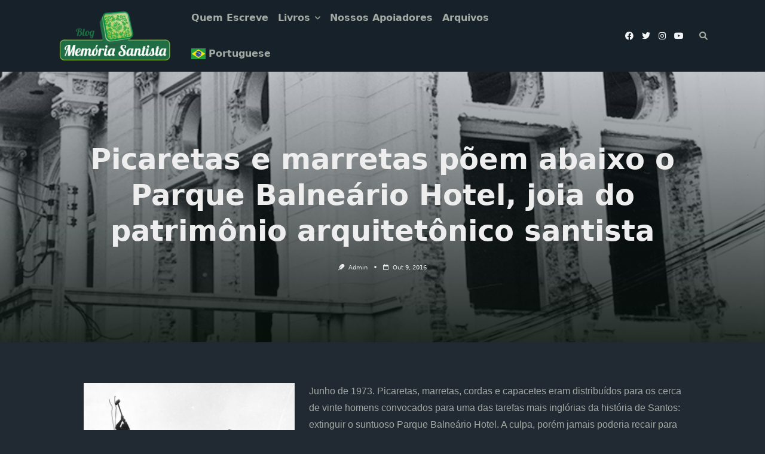

--- FILE ---
content_type: text/html; charset=UTF-8
request_url: https://memoriasantista.com.br/picaretas-e-marretas-poem-abaixo-o-parque-balneario-hotel-joia-do-patrimonio-arquitetonico-santista/
body_size: 126575
content:

<!DOCTYPE html>
<html lang="pt-BR" data-save-color-scheme="yes" data-yuki-theme="dark">
<head>
    <meta charset="UTF-8">
    <meta name="viewport" content="width=device-width, initial-scale=1.0">
    <meta http-equiv="X-UA-Compatible" content="ie=edge">
    <link rel="profile" href="https://gmpg.org/xfn/11">
	<title>Picaretas e marretas põem abaixo o Parque Balneário Hotel, joia do patrimônio arquitetônico santista &#8211; Memória Santista</title>
<meta name='robots' content='max-image-preview:large' />
<link rel="alternate" type="application/rss+xml" title="Feed para Memória Santista &raquo;" href="https://memoriasantista.com.br/feed/" />
<link rel="alternate" type="application/rss+xml" title="Feed de comentários para Memória Santista &raquo;" href="https://memoriasantista.com.br/comments/feed/" />
<link rel="alternate" type="application/rss+xml" title="Feed de comentários para Memória Santista &raquo; Picaretas e marretas põem abaixo o Parque Balneário Hotel, joia do patrimônio arquitetônico santista" href="https://memoriasantista.com.br/picaretas-e-marretas-poem-abaixo-o-parque-balneario-hotel-joia-do-patrimonio-arquitetonico-santista/feed/" />
		<!-- This site uses the Google Analytics by MonsterInsights plugin v8.20.1 - Using Analytics tracking - https://www.monsterinsights.com/ -->
							<script src="//www.googletagmanager.com/gtag/js?id=G-QLNL417FG6"  data-cfasync="false" data-wpfc-render="false" async></script>
			<script data-cfasync="false" data-wpfc-render="false">
				var mi_version = '8.20.1';
				var mi_track_user = true;
				var mi_no_track_reason = '';
				
								var disableStrs = [
										'ga-disable-G-QLNL417FG6',
									];

				/* Function to detect opted out users */
				function __gtagTrackerIsOptedOut() {
					for (var index = 0; index < disableStrs.length; index++) {
						if (document.cookie.indexOf(disableStrs[index] + '=true') > -1) {
							return true;
						}
					}

					return false;
				}

				/* Disable tracking if the opt-out cookie exists. */
				if (__gtagTrackerIsOptedOut()) {
					for (var index = 0; index < disableStrs.length; index++) {
						window[disableStrs[index]] = true;
					}
				}

				/* Opt-out function */
				function __gtagTrackerOptout() {
					for (var index = 0; index < disableStrs.length; index++) {
						document.cookie = disableStrs[index] + '=true; expires=Thu, 31 Dec 2099 23:59:59 UTC; path=/';
						window[disableStrs[index]] = true;
					}
				}

				if ('undefined' === typeof gaOptout) {
					function gaOptout() {
						__gtagTrackerOptout();
					}
				}
								window.dataLayer = window.dataLayer || [];

				window.MonsterInsightsDualTracker = {
					helpers: {},
					trackers: {},
				};
				if (mi_track_user) {
					function __gtagDataLayer() {
						dataLayer.push(arguments);
					}

					function __gtagTracker(type, name, parameters) {
						if (!parameters) {
							parameters = {};
						}

						if (parameters.send_to) {
							__gtagDataLayer.apply(null, arguments);
							return;
						}

						if (type === 'event') {
														parameters.send_to = monsterinsights_frontend.v4_id;
							var hookName = name;
							if (typeof parameters['event_category'] !== 'undefined') {
								hookName = parameters['event_category'] + ':' + name;
							}

							if (typeof MonsterInsightsDualTracker.trackers[hookName] !== 'undefined') {
								MonsterInsightsDualTracker.trackers[hookName](parameters);
							} else {
								__gtagDataLayer('event', name, parameters);
							}
							
						} else {
							__gtagDataLayer.apply(null, arguments);
						}
					}

					__gtagTracker('js', new Date());
					__gtagTracker('set', {
						'developer_id.dZGIzZG': true,
											});
										__gtagTracker('config', 'G-QLNL417FG6', {"forceSSL":"true"} );
															window.gtag = __gtagTracker;										(function () {
						/* https://developers.google.com/analytics/devguides/collection/analyticsjs/ */
						/* ga and __gaTracker compatibility shim. */
						var noopfn = function () {
							return null;
						};
						var newtracker = function () {
							return new Tracker();
						};
						var Tracker = function () {
							return null;
						};
						var p = Tracker.prototype;
						p.get = noopfn;
						p.set = noopfn;
						p.send = function () {
							var args = Array.prototype.slice.call(arguments);
							args.unshift('send');
							__gaTracker.apply(null, args);
						};
						var __gaTracker = function () {
							var len = arguments.length;
							if (len === 0) {
								return;
							}
							var f = arguments[len - 1];
							if (typeof f !== 'object' || f === null || typeof f.hitCallback !== 'function') {
								if ('send' === arguments[0]) {
									var hitConverted, hitObject = false, action;
									if ('event' === arguments[1]) {
										if ('undefined' !== typeof arguments[3]) {
											hitObject = {
												'eventAction': arguments[3],
												'eventCategory': arguments[2],
												'eventLabel': arguments[4],
												'value': arguments[5] ? arguments[5] : 1,
											}
										}
									}
									if ('pageview' === arguments[1]) {
										if ('undefined' !== typeof arguments[2]) {
											hitObject = {
												'eventAction': 'page_view',
												'page_path': arguments[2],
											}
										}
									}
									if (typeof arguments[2] === 'object') {
										hitObject = arguments[2];
									}
									if (typeof arguments[5] === 'object') {
										Object.assign(hitObject, arguments[5]);
									}
									if ('undefined' !== typeof arguments[1].hitType) {
										hitObject = arguments[1];
										if ('pageview' === hitObject.hitType) {
											hitObject.eventAction = 'page_view';
										}
									}
									if (hitObject) {
										action = 'timing' === arguments[1].hitType ? 'timing_complete' : hitObject.eventAction;
										hitConverted = mapArgs(hitObject);
										__gtagTracker('event', action, hitConverted);
									}
								}
								return;
							}

							function mapArgs(args) {
								var arg, hit = {};
								var gaMap = {
									'eventCategory': 'event_category',
									'eventAction': 'event_action',
									'eventLabel': 'event_label',
									'eventValue': 'event_value',
									'nonInteraction': 'non_interaction',
									'timingCategory': 'event_category',
									'timingVar': 'name',
									'timingValue': 'value',
									'timingLabel': 'event_label',
									'page': 'page_path',
									'location': 'page_location',
									'title': 'page_title',
								};
								for (arg in args) {
																		if (!(!args.hasOwnProperty(arg) || !gaMap.hasOwnProperty(arg))) {
										hit[gaMap[arg]] = args[arg];
									} else {
										hit[arg] = args[arg];
									}
								}
								return hit;
							}

							try {
								f.hitCallback();
							} catch (ex) {
							}
						};
						__gaTracker.create = newtracker;
						__gaTracker.getByName = newtracker;
						__gaTracker.getAll = function () {
							return [];
						};
						__gaTracker.remove = noopfn;
						__gaTracker.loaded = true;
						window['__gaTracker'] = __gaTracker;
					})();
									} else {
										console.log("");
					(function () {
						function __gtagTracker() {
							return null;
						}

						window['__gtagTracker'] = __gtagTracker;
						window['gtag'] = __gtagTracker;
					})();
									}
			</script>
				<!-- / Google Analytics by MonsterInsights -->
		<script>
window._wpemojiSettings = {"baseUrl":"https:\/\/s.w.org\/images\/core\/emoji\/14.0.0\/72x72\/","ext":".png","svgUrl":"https:\/\/s.w.org\/images\/core\/emoji\/14.0.0\/svg\/","svgExt":".svg","source":{"concatemoji":"https:\/\/memoriasantista.com.br\/wp-includes\/js\/wp-emoji-release.min.js?ver=6.3.7"}};
/*! This file is auto-generated */
!function(i,n){var o,s,e;function c(e){try{var t={supportTests:e,timestamp:(new Date).valueOf()};sessionStorage.setItem(o,JSON.stringify(t))}catch(e){}}function p(e,t,n){e.clearRect(0,0,e.canvas.width,e.canvas.height),e.fillText(t,0,0);var t=new Uint32Array(e.getImageData(0,0,e.canvas.width,e.canvas.height).data),r=(e.clearRect(0,0,e.canvas.width,e.canvas.height),e.fillText(n,0,0),new Uint32Array(e.getImageData(0,0,e.canvas.width,e.canvas.height).data));return t.every(function(e,t){return e===r[t]})}function u(e,t,n){switch(t){case"flag":return n(e,"\ud83c\udff3\ufe0f\u200d\u26a7\ufe0f","\ud83c\udff3\ufe0f\u200b\u26a7\ufe0f")?!1:!n(e,"\ud83c\uddfa\ud83c\uddf3","\ud83c\uddfa\u200b\ud83c\uddf3")&&!n(e,"\ud83c\udff4\udb40\udc67\udb40\udc62\udb40\udc65\udb40\udc6e\udb40\udc67\udb40\udc7f","\ud83c\udff4\u200b\udb40\udc67\u200b\udb40\udc62\u200b\udb40\udc65\u200b\udb40\udc6e\u200b\udb40\udc67\u200b\udb40\udc7f");case"emoji":return!n(e,"\ud83e\udef1\ud83c\udffb\u200d\ud83e\udef2\ud83c\udfff","\ud83e\udef1\ud83c\udffb\u200b\ud83e\udef2\ud83c\udfff")}return!1}function f(e,t,n){var r="undefined"!=typeof WorkerGlobalScope&&self instanceof WorkerGlobalScope?new OffscreenCanvas(300,150):i.createElement("canvas"),a=r.getContext("2d",{willReadFrequently:!0}),o=(a.textBaseline="top",a.font="600 32px Arial",{});return e.forEach(function(e){o[e]=t(a,e,n)}),o}function t(e){var t=i.createElement("script");t.src=e,t.defer=!0,i.head.appendChild(t)}"undefined"!=typeof Promise&&(o="wpEmojiSettingsSupports",s=["flag","emoji"],n.supports={everything:!0,everythingExceptFlag:!0},e=new Promise(function(e){i.addEventListener("DOMContentLoaded",e,{once:!0})}),new Promise(function(t){var n=function(){try{var e=JSON.parse(sessionStorage.getItem(o));if("object"==typeof e&&"number"==typeof e.timestamp&&(new Date).valueOf()<e.timestamp+604800&&"object"==typeof e.supportTests)return e.supportTests}catch(e){}return null}();if(!n){if("undefined"!=typeof Worker&&"undefined"!=typeof OffscreenCanvas&&"undefined"!=typeof URL&&URL.createObjectURL&&"undefined"!=typeof Blob)try{var e="postMessage("+f.toString()+"("+[JSON.stringify(s),u.toString(),p.toString()].join(",")+"));",r=new Blob([e],{type:"text/javascript"}),a=new Worker(URL.createObjectURL(r),{name:"wpTestEmojiSupports"});return void(a.onmessage=function(e){c(n=e.data),a.terminate(),t(n)})}catch(e){}c(n=f(s,u,p))}t(n)}).then(function(e){for(var t in e)n.supports[t]=e[t],n.supports.everything=n.supports.everything&&n.supports[t],"flag"!==t&&(n.supports.everythingExceptFlag=n.supports.everythingExceptFlag&&n.supports[t]);n.supports.everythingExceptFlag=n.supports.everythingExceptFlag&&!n.supports.flag,n.DOMReady=!1,n.readyCallback=function(){n.DOMReady=!0}}).then(function(){return e}).then(function(){var e;n.supports.everything||(n.readyCallback(),(e=n.source||{}).concatemoji?t(e.concatemoji):e.wpemoji&&e.twemoji&&(t(e.twemoji),t(e.wpemoji)))}))}((window,document),window._wpemojiSettings);
</script>
<style>
img.wp-smiley,
img.emoji {
	display: inline !important;
	border: none !important;
	box-shadow: none !important;
	height: 1em !important;
	width: 1em !important;
	margin: 0 0.07em !important;
	vertical-align: -0.1em !important;
	background: none !important;
	padding: 0 !important;
}
</style>
	<link rel='stylesheet' id='wp-block-library-css' href='https://memoriasantista.com.br/wp-includes/css/dist/block-library/style.min.css?ver=6.3.7' media='all' />
<style id='classic-theme-styles-inline-css'>
/*! This file is auto-generated */
.wp-block-button__link{color:#fff;background-color:#32373c;border-radius:9999px;box-shadow:none;text-decoration:none;padding:calc(.667em + 2px) calc(1.333em + 2px);font-size:1.125em}.wp-block-file__button{background:#32373c;color:#fff;text-decoration:none}
</style>
<style id='global-styles-inline-css'>
body{--wp--preset--color--black: #000000;--wp--preset--color--cyan-bluish-gray: #abb8c3;--wp--preset--color--white: #ffffff;--wp--preset--color--pale-pink: #f78da7;--wp--preset--color--vivid-red: #cf2e2e;--wp--preset--color--luminous-vivid-orange: #ff6900;--wp--preset--color--luminous-vivid-amber: #fcb900;--wp--preset--color--light-green-cyan: #7bdcb5;--wp--preset--color--vivid-green-cyan: #00d084;--wp--preset--color--pale-cyan-blue: #8ed1fc;--wp--preset--color--vivid-cyan-blue: #0693e3;--wp--preset--color--vivid-purple: #9b51e0;--wp--preset--gradient--vivid-cyan-blue-to-vivid-purple: linear-gradient(135deg,rgba(6,147,227,1) 0%,rgb(155,81,224) 100%);--wp--preset--gradient--light-green-cyan-to-vivid-green-cyan: linear-gradient(135deg,rgb(122,220,180) 0%,rgb(0,208,130) 100%);--wp--preset--gradient--luminous-vivid-amber-to-luminous-vivid-orange: linear-gradient(135deg,rgba(252,185,0,1) 0%,rgba(255,105,0,1) 100%);--wp--preset--gradient--luminous-vivid-orange-to-vivid-red: linear-gradient(135deg,rgba(255,105,0,1) 0%,rgb(207,46,46) 100%);--wp--preset--gradient--very-light-gray-to-cyan-bluish-gray: linear-gradient(135deg,rgb(238,238,238) 0%,rgb(169,184,195) 100%);--wp--preset--gradient--cool-to-warm-spectrum: linear-gradient(135deg,rgb(74,234,220) 0%,rgb(151,120,209) 20%,rgb(207,42,186) 40%,rgb(238,44,130) 60%,rgb(251,105,98) 80%,rgb(254,248,76) 100%);--wp--preset--gradient--blush-light-purple: linear-gradient(135deg,rgb(255,206,236) 0%,rgb(152,150,240) 100%);--wp--preset--gradient--blush-bordeaux: linear-gradient(135deg,rgb(254,205,165) 0%,rgb(254,45,45) 50%,rgb(107,0,62) 100%);--wp--preset--gradient--luminous-dusk: linear-gradient(135deg,rgb(255,203,112) 0%,rgb(199,81,192) 50%,rgb(65,88,208) 100%);--wp--preset--gradient--pale-ocean: linear-gradient(135deg,rgb(255,245,203) 0%,rgb(182,227,212) 50%,rgb(51,167,181) 100%);--wp--preset--gradient--electric-grass: linear-gradient(135deg,rgb(202,248,128) 0%,rgb(113,206,126) 100%);--wp--preset--gradient--midnight: linear-gradient(135deg,rgb(2,3,129) 0%,rgb(40,116,252) 100%);--wp--preset--font-size--small: 13px;--wp--preset--font-size--medium: 20px;--wp--preset--font-size--large: 36px;--wp--preset--font-size--x-large: 42px;--wp--preset--spacing--20: 0.44rem;--wp--preset--spacing--30: 0.67rem;--wp--preset--spacing--40: 1rem;--wp--preset--spacing--50: 1.5rem;--wp--preset--spacing--60: 2.25rem;--wp--preset--spacing--70: 3.38rem;--wp--preset--spacing--80: 5.06rem;--wp--preset--shadow--natural: 6px 6px 9px rgba(0, 0, 0, 0.2);--wp--preset--shadow--deep: 12px 12px 50px rgba(0, 0, 0, 0.4);--wp--preset--shadow--sharp: 6px 6px 0px rgba(0, 0, 0, 0.2);--wp--preset--shadow--outlined: 6px 6px 0px -3px rgba(255, 255, 255, 1), 6px 6px rgba(0, 0, 0, 1);--wp--preset--shadow--crisp: 6px 6px 0px rgba(0, 0, 0, 1);}:where(.is-layout-flex){gap: 0.5em;}:where(.is-layout-grid){gap: 0.5em;}body .is-layout-flow > .alignleft{float: left;margin-inline-start: 0;margin-inline-end: 2em;}body .is-layout-flow > .alignright{float: right;margin-inline-start: 2em;margin-inline-end: 0;}body .is-layout-flow > .aligncenter{margin-left: auto !important;margin-right: auto !important;}body .is-layout-constrained > .alignleft{float: left;margin-inline-start: 0;margin-inline-end: 2em;}body .is-layout-constrained > .alignright{float: right;margin-inline-start: 2em;margin-inline-end: 0;}body .is-layout-constrained > .aligncenter{margin-left: auto !important;margin-right: auto !important;}body .is-layout-constrained > :where(:not(.alignleft):not(.alignright):not(.alignfull)){max-width: var(--wp--style--global--content-size);margin-left: auto !important;margin-right: auto !important;}body .is-layout-constrained > .alignwide{max-width: var(--wp--style--global--wide-size);}body .is-layout-flex{display: flex;}body .is-layout-flex{flex-wrap: wrap;align-items: center;}body .is-layout-flex > *{margin: 0;}body .is-layout-grid{display: grid;}body .is-layout-grid > *{margin: 0;}:where(.wp-block-columns.is-layout-flex){gap: 2em;}:where(.wp-block-columns.is-layout-grid){gap: 2em;}:where(.wp-block-post-template.is-layout-flex){gap: 1.25em;}:where(.wp-block-post-template.is-layout-grid){gap: 1.25em;}.has-black-color{color: var(--wp--preset--color--black) !important;}.has-cyan-bluish-gray-color{color: var(--wp--preset--color--cyan-bluish-gray) !important;}.has-white-color{color: var(--wp--preset--color--white) !important;}.has-pale-pink-color{color: var(--wp--preset--color--pale-pink) !important;}.has-vivid-red-color{color: var(--wp--preset--color--vivid-red) !important;}.has-luminous-vivid-orange-color{color: var(--wp--preset--color--luminous-vivid-orange) !important;}.has-luminous-vivid-amber-color{color: var(--wp--preset--color--luminous-vivid-amber) !important;}.has-light-green-cyan-color{color: var(--wp--preset--color--light-green-cyan) !important;}.has-vivid-green-cyan-color{color: var(--wp--preset--color--vivid-green-cyan) !important;}.has-pale-cyan-blue-color{color: var(--wp--preset--color--pale-cyan-blue) !important;}.has-vivid-cyan-blue-color{color: var(--wp--preset--color--vivid-cyan-blue) !important;}.has-vivid-purple-color{color: var(--wp--preset--color--vivid-purple) !important;}.has-black-background-color{background-color: var(--wp--preset--color--black) !important;}.has-cyan-bluish-gray-background-color{background-color: var(--wp--preset--color--cyan-bluish-gray) !important;}.has-white-background-color{background-color: var(--wp--preset--color--white) !important;}.has-pale-pink-background-color{background-color: var(--wp--preset--color--pale-pink) !important;}.has-vivid-red-background-color{background-color: var(--wp--preset--color--vivid-red) !important;}.has-luminous-vivid-orange-background-color{background-color: var(--wp--preset--color--luminous-vivid-orange) !important;}.has-luminous-vivid-amber-background-color{background-color: var(--wp--preset--color--luminous-vivid-amber) !important;}.has-light-green-cyan-background-color{background-color: var(--wp--preset--color--light-green-cyan) !important;}.has-vivid-green-cyan-background-color{background-color: var(--wp--preset--color--vivid-green-cyan) !important;}.has-pale-cyan-blue-background-color{background-color: var(--wp--preset--color--pale-cyan-blue) !important;}.has-vivid-cyan-blue-background-color{background-color: var(--wp--preset--color--vivid-cyan-blue) !important;}.has-vivid-purple-background-color{background-color: var(--wp--preset--color--vivid-purple) !important;}.has-black-border-color{border-color: var(--wp--preset--color--black) !important;}.has-cyan-bluish-gray-border-color{border-color: var(--wp--preset--color--cyan-bluish-gray) !important;}.has-white-border-color{border-color: var(--wp--preset--color--white) !important;}.has-pale-pink-border-color{border-color: var(--wp--preset--color--pale-pink) !important;}.has-vivid-red-border-color{border-color: var(--wp--preset--color--vivid-red) !important;}.has-luminous-vivid-orange-border-color{border-color: var(--wp--preset--color--luminous-vivid-orange) !important;}.has-luminous-vivid-amber-border-color{border-color: var(--wp--preset--color--luminous-vivid-amber) !important;}.has-light-green-cyan-border-color{border-color: var(--wp--preset--color--light-green-cyan) !important;}.has-vivid-green-cyan-border-color{border-color: var(--wp--preset--color--vivid-green-cyan) !important;}.has-pale-cyan-blue-border-color{border-color: var(--wp--preset--color--pale-cyan-blue) !important;}.has-vivid-cyan-blue-border-color{border-color: var(--wp--preset--color--vivid-cyan-blue) !important;}.has-vivid-purple-border-color{border-color: var(--wp--preset--color--vivid-purple) !important;}.has-vivid-cyan-blue-to-vivid-purple-gradient-background{background: var(--wp--preset--gradient--vivid-cyan-blue-to-vivid-purple) !important;}.has-light-green-cyan-to-vivid-green-cyan-gradient-background{background: var(--wp--preset--gradient--light-green-cyan-to-vivid-green-cyan) !important;}.has-luminous-vivid-amber-to-luminous-vivid-orange-gradient-background{background: var(--wp--preset--gradient--luminous-vivid-amber-to-luminous-vivid-orange) !important;}.has-luminous-vivid-orange-to-vivid-red-gradient-background{background: var(--wp--preset--gradient--luminous-vivid-orange-to-vivid-red) !important;}.has-very-light-gray-to-cyan-bluish-gray-gradient-background{background: var(--wp--preset--gradient--very-light-gray-to-cyan-bluish-gray) !important;}.has-cool-to-warm-spectrum-gradient-background{background: var(--wp--preset--gradient--cool-to-warm-spectrum) !important;}.has-blush-light-purple-gradient-background{background: var(--wp--preset--gradient--blush-light-purple) !important;}.has-blush-bordeaux-gradient-background{background: var(--wp--preset--gradient--blush-bordeaux) !important;}.has-luminous-dusk-gradient-background{background: var(--wp--preset--gradient--luminous-dusk) !important;}.has-pale-ocean-gradient-background{background: var(--wp--preset--gradient--pale-ocean) !important;}.has-electric-grass-gradient-background{background: var(--wp--preset--gradient--electric-grass) !important;}.has-midnight-gradient-background{background: var(--wp--preset--gradient--midnight) !important;}.has-small-font-size{font-size: var(--wp--preset--font-size--small) !important;}.has-medium-font-size{font-size: var(--wp--preset--font-size--medium) !important;}.has-large-font-size{font-size: var(--wp--preset--font-size--large) !important;}.has-x-large-font-size{font-size: var(--wp--preset--font-size--x-large) !important;}
.wp-block-navigation a:where(:not(.wp-element-button)){color: inherit;}
:where(.wp-block-post-template.is-layout-flex){gap: 1.25em;}:where(.wp-block-post-template.is-layout-grid){gap: 1.25em;}
:where(.wp-block-columns.is-layout-flex){gap: 2em;}:where(.wp-block-columns.is-layout-grid){gap: 2em;}
.wp-block-pullquote{font-size: 1.5em;line-height: 1.6;}
</style>
<link rel='stylesheet' id='lotta-fontawesome-css' href='https://memoriasantista.com.br/wp-content/themes/yuki/lotta-framework/dist/vendor/fontawesome/css/all.min.css?ver=2.0.11' media='all' />
<link rel='stylesheet' id='yuki-style-css' href='https://memoriasantista.com.br/wp-content/themes/yuki/dist/css/style.min.css?ver=1.3.10' media='all' />
<style id='yuki-dynamic-vars-inline-css'>
:root{--yuki-transparent:rgba(0, 0, 0, 0);--yuki-light-primary-color:#10b981;--yuki-light-primary-active:#0d9488;--yuki-light-accent-color:#475569;--yuki-light-accent-active:#334155;--yuki-light-base-color:#ffffff;--yuki-light-base-100:#f8f9f8;--yuki-light-base-200:#e0e2e0;--yuki-light-base-300:#c5c6c5;--yuki-dark-primary-color:#10b981;--yuki-dark-primary-active:#0d9488;--yuki-dark-accent-color:#a3a9a3;--yuki-dark-accent-active:#f3f4f6;--yuki-dark-base-color:#17212a;--yuki-dark-base-100:#212a33;--yuki-dark-base-200:#2f2f2f;--yuki-dark-base-300:#3f463f;--yuki-content-base-color:var(--yuki-accent-color);--yuki-headings-color:var(--yuki-accent-active);}
</style>
<style id='yuki-preloader-inline-css'>
.yuki-preloader-wrap{--yuki-preloader-background:#17212a;--yuki-preloader-primary:var(--yuki-primary-color);--yuki-preloader-accent:#f3f4f6;position:fixed;top:0;left:0;width:100%;height:100%;z-index:100000;display:flex;align-items:center;background:var(--yuki-preloader-background);}.yuki-preloader-4{transform:rotateZ(45deg);perspective:1000px;border-radius:50%;width:48px;height:48px;margin:auto;color:var(--yuki-preloader-accent);}.yuki-preloader-4::before,.yuki-preloader-4::after{content:'';display:block;position:absolute;top:0;left:0;width:inherit;height:inherit;border-radius:50%;transform:rotateX(70deg);animation:1s spin linear infinite;}.yuki-preloader-4::after{color:var(--yuki-preloader-primary);transform:rotateY(70deg);animation-delay:.4s;}@keyframes rotate {0% {transform:translate(-50%, -50%) rotateZ(0deg);}100% {transform:translate(-50%, -50%) rotateZ(360deg);}}@keyframes rotateccw {0% {transform:translate(-50%, -50%) rotate(0deg);}100% {transform:translate(-50%, -50%) rotate(-360deg);}}@keyframes spin {0%, {}100% {box-shadow:.2em 0px 0 0px currentcolor;}12% {box-shadow:.2em .2em 0 0 currentcolor;}25% {box-shadow:0 .2em 0 0px currentcolor;}37% {box-shadow:-.2em .2em 0 0 currentcolor;}50% {box-shadow:-.2em 0 0 0 currentcolor;}62% {box-shadow:-.2em -.2em 0 0 currentcolor;}75% {box-shadow:0px -.2em 0 0 currentcolor;}87% {box-shadow:.2em -.2em 0 0 currentcolor;}}
</style>
<style id='yuki-dynamic-inline-css'>
.yuki-container{padding-top:24px;padding-bottom:24px;}.yuki-body{font-family:ui-sans-serif, system-ui, -apple-system, BlinkMacSystemFont, "Segoe UI", Roboto, "Helvetica Neue", Arial, "Noto Sans", sans-serif, "Apple Color Emoji", "Segoe UI Emoji", "Segoe UI Symbol", "Noto Color Emoji";font-weight:400;font-size:16px;line-height:1.5;background-color:var(--yuki-base-100);background-image:none;--yuki-max-w-content:100ch;}.yuki-article-header .entry-title{font-family:inherit;font-weight:700;font-size:3rem;line-height:1.25;--yuki-initial-color:var(--yuki-accent-active);--yuki-hover-color:var(--yuki-primary-color);}.yuki-article-header .entry-metas{font-family:inherit;font-weight:400;font-size:0.65rem;line-height:1.5;text-transform:capitalize;--yuki-meta-link-initial-color:var(--yuki-accent-color);--yuki-meta-link-hover-color:var(--yuki-primary-color);}.yuki-article-header .entry-categories{font-family:inherit;font-weight:400;font-size:0.75rem;line-height:1.5;text-transform:uppercase;--yuki-tax-text-initial:var(--yuki-base-color);--yuki-tax-text-hover:var(--yuki-base-color);--yuki-tax-bg-initial:var(--yuki-accent-active);--yuki-tax-bg-hover:var(--yuki-primary-color);}.yuki-article-header .entry-tags{font-family:inherit;font-weight:700;font-size:0.75rem;line-height:1.5;--yuki-tax-text-initial:var(--yuki-primary-color);--yuki-tax-text-hover:var(--yuki-primary-active);}.yuki-related-posts-wrap .card .entry-title{font-family:inherit;font-weight:700;font-size:1rem;line-height:1.5;--yuki-initial-color:var(--yuki-accent-color);--yuki-hover-color:var(--yuki-primary-color);}.yuki-related-posts-wrap .card .entry-metas{font-family:inherit;font-weight:400;font-size:0.65rem;line-height:1.5;text-transform:capitalize;--yuki-meta-link-initial-color:var(--yuki-accent-color);--yuki-meta-link-hover-color:var(--yuki-primary-color);}.yuki-related-posts-wrap .card .entry-categories{font-family:inherit;font-weight:700;font-size:0.75rem;line-height:1.5;--yuki-tax-text-initial:var(--yuki-primary-color);--yuki-tax-text-hover:var(--yuki-primary-active);}.yuki-related-posts-wrap .card .entry-tags{font-family:inherit;font-weight:700;font-size:0.75rem;line-height:1.5;--yuki-tax-text-initial:var(--yuki-primary-color);--yuki-tax-text-hover:var(--yuki-primary-active);}.yuki-related-posts-wrap .card .entry-excerpt{font-family:inherit;font-weight:400;font-size:1rem;line-height:1.5;color:var(--yuki-accent-color);--yuki-link-initial-color:Link Initial;--yuki-link-hover-color:Link Hover;}.yuki-related-posts-wrap .card .entry-excerpt .yuki-entry-excerpt-more{font-family:inherit;font-weight:400;font-size:1rem;line-height:1.5;}.yuki-related-posts-wrap .card .entry-thumbnail{height:128px;border-radius:0px 0px 0px 0px;box-shadow:none;}.yuki-related-posts-wrap .card .entry-divider{--entry-divider:1px dashed var(--lotta-border---entry-divider-initial-color);--lotta-border-initial-color:var(--yuki-base-300);--lotta-border---entry-divider-initial-color:var(--yuki-base-300);}.yuki-related-posts-wrap .card .entry-read-more{--yuki-button-height:32px;font-family:inherit;font-weight:500;font-size:0.75rem;line-height:1;text-transform:capitalize;--yuki-button-padding:0.85em 1.25em 0.85em 1.25em;--yuki-button-radius:2px 2px 2px 2px;--yuki-button-text-initial-color:var(--yuki-accent-active);--yuki-button-text-hover-color:var(--yuki-base-color);--yuki-button-initial-color:var(--yuki-transparent);--yuki-button-hover-color:var(--yuki-accent-active);--yuki-button-border:1px solid var(--lotta-border---yuki-button-border-initial-color);--lotta-border-initial-color:var(--yuki-base-300);--lotta-border---yuki-button-border-initial-color:var(--yuki-base-300);--lotta-border-hover-color:var(--yuki-accent-active);--lotta-border---yuki-button-border-hover-color:var(--yuki-accent-active);}.yuki-archive-header{text-align:center;}.yuki-archive-header .container{padding:24px 24px 24px 24px;}.yuki-archive-header .archive-title{font-family:inherit;font-weight:600;font-size:1.5rem;line-height:2;text-transform:capitalize;color:var(--yuki-accent-active);}.yuki-archive-header .archive-description{font-family:inherit;font-weight:400;font-size:0.875rem;line-height:1.5;color:var(--yuki-accent-color);}.yuki-pagination{--yuki-pagination-button-border:1px solid var(--lotta-border---yuki-pagination-button-border-initial-color);--lotta-border-initial-color:var(--yuki-base-200);--lotta-border---yuki-pagination-button-border-initial-color:var(--yuki-base-200);--yuki-pagination-button-radius:4px;--yuki-pagination-initial-color:var(--yuki-accent-active);--yuki-pagination-active-color:var(--yuki-base-color);--yuki-pagination-accent-color:var(--yuki-primary-color);font-family:inherit;font-weight:400;font-size:0.875rem;line-height:1;justify-content:center;}.yuki-sidebar .yuki-widget{background-color:var(--yuki-base-100);background-image:none;border:2px solid var(--lotta-border-border-initial-color);--lotta-border-initial-color:var(--yuki-base-300);--lotta-border-border-initial-color:var(--yuki-base-300);box-shadow:var(--yuki-base-200) 10px 10px 0px 0px;padding:12px 12px 12px 12px;border-radius:4px 4px 4px 4px;}.yuki-sidebar{font-family:inherit;font-weight:400;font-size:0.875rem;line-height:1.5em;--yuki-widgets-text-color:var(--yuki-accent-color);--yuki-widgets-link-initial:var(--yuki-accent-color);--yuki-widgets-link-hover:var(--yuki-primary-active);text-align:left;--yuki-sidebar-width:27%;--yuki-sidebar-gap:24px;--yuki-widgets-spacing:24px;}.yuki-sidebar .widget-title{font-family:inherit;font-weight:600;font-size:0.875rem;line-height:1.5em;text-transform:uppercase;color:var(--yuki-accent-active);--yuki-heading-indicator:var(--yuki-primary-active);}.wp-block-search__button,.wc-block-product-search__button,.yuki-article-content .wp-block-button,.yuki-article-content button,.prose-yuki .wp-block-button,.prose-yuki button,[type="submit"]{--yuki-button-height:32px;--yuki-button-shadow:none;--yuki-button-shadow-active:rgba(44, 62, 80, 0.2) 0px 0px 15px 0px;font-family:inherit;font-weight:500;font-size:0.75rem;line-height:1;text-transform:capitalize;--yuki-button-border:1px solid var(--lotta-border---yuki-button-border-initial-color);--lotta-border-initial-color:var(--yuki-primary-active);--lotta-border---yuki-button-border-initial-color:var(--yuki-primary-active);--lotta-border-hover-color:var(--yuki-accent-active);--lotta-border---yuki-button-border-hover-color:var(--yuki-accent-active);--yuki-button-padding:0.85em 1.25em 0.85em 1.25em;--yuki-button-radius:2px 2px 2px 2px;--yuki-button-text-initial-color:var(--yuki-base-color);--yuki-button-text-hover-color:var(--yuki-base-color);--yuki-button-initial-color:var(--yuki-primary-active);--yuki-button-hover-color:var(--yuki-accent-active);}.yuki-article-header{padding:48px 0px 48px 0px;text-align:center;}.yuki-article-header-background::after{background-image:linear-gradient(180deg,rgba(50,65,84,0.26) 0%,rgba(7,16,12,0.88) 100%);}.yuki-article-header-background{padding:68px 68px 68px 68px;--yuki-article-header-override:#eeeeee;position:relative;background-position:center;background-size:cover;background-repeat:no-repeat;}.article-featured-image{padding:12px 0px 12px 0px;}.article-featured-image img{height:420px;box-shadow:none;border-radius:2px 2px 2px 2px;}.yuki-article-content{font-family:inherit;font-weight:400;font-size:1rem;line-height:1.75;}.yuki-article-content .has-drop-cap::first-letter{font-family:ui-serif, Georgia, Cambria, "Times New Roman", Times, serif;font-weight:700;font-size:5rem;line-height:1;text-transform:uppercase;}.yuki-article-content a{text-decoration:underline;}.yuki-post-socials{--yuki-social-icons-size:18px;--yuki-social-icons-spacing:14px;padding:0px 0px 0px 0px;margin:36px 0px 36px 0px;}.yuki-post-socials .yuki-social-link{--yuki-social-icon-initial-color:var(--yuki-base-color);--yuki-social-icon-hover-color:var(--yuki-base-color);--yuki-social-bg-initial-color:var(--yuki-official-color);--yuki-social-bg-hover-color:var(--yuki-primary-color);--yuki-social-border-initial-color:var(--yuki-base-200);--yuki-social-border-hover-color:var(--yuki-primary-active);}.yuki-post-navigation{padding:24px 0px 24px 0px;margin:36px 0px 36px 0px;--yuki-navigation-thumb-radius:8px 8px 8px 8px;border-top:1px dashed var(--lotta-border-border-top-initial-color);--lotta-border-initial-color:var(--yuki-base-300);--lotta-border-border-top-initial-color:var(--yuki-base-300);border-bottom:1px dashed var(--lotta-border-border-bottom-initial-color);--lotta-border-border-bottom-initial-color:var(--yuki-base-300);--yuki-navigation-initial-color:var(--yuki-accent-color);--yuki-navigation-hover-color:var(--yuki-primary-color);}.yuki-comments-area{font-family:inherit;font-weight:400;font-size:0.85rem;line-height:1.5em;--yuki-comments-initial-color:var(--yuki-accent-active);--yuki-comments-hover-color:var(--yuki-primary-color);--yuki-form-background-color:var(--yuki-base-color);--yuki-form-border-color:var(--yuki-base-200);--yuki-form-active-color:var(--yuki-primary-color);padding:0px 0px 0px 0px;margin:0px 0px 0px 0px;border-top:none;--lotta-border-initial-color:var(--yuki-base-200);--lotta-border-border-top-initial-color:var(--yuki-base-200);border-bottom:none;--lotta-border-border-bottom-initial-color:var(--yuki-base-200);}.yuki-related-posts-list{--card-gap:24px;}.yuki-related-posts-list .card-wrapper{width:33.33%;}.yuki-related-posts-list .card{box-shadow:none;border:none;--lotta-border-initial-color:var(--yuki-base-200);--lotta-border-border-initial-color:var(--yuki-base-200);border-radius:4px 4px 4px 4px;text-align:left;justify-content:flex-start;--card-content-spacing:0px;--card-thumbnail-spacing:12px;}.yuki-to-top{box-shadow:rgba(44, 62, 80, 0.15) 0px 10px 20px 0px;border-radius:3px 3px 3px 3px;--yuki-to-top-icon-initial:var(--yuki-base-color);--yuki-to-top-icon-hover:var(--yuki-base-color);--yuki-to-top-background-initial:var(--yuki-accent-active);--yuki-to-top-background-hover:var(--yuki-primary-color);--yuki-to-top-icon-size:14px;--yuki-to-top-bottom-offset:48px;--yuki-to-top-side-offset:48px;}form, .yuki-form, [type="submit"]{font-family:inherit;font-weight:400;font-size:0.85rem;line-height:1.5em;}.yuki-form-classic,.yuki-form-modern{--yuki-form-background-color:var(--yuki-base-color);--yuki-form-border-color:var(--yuki-base-300);--yuki-form-active-color:var(--yuki-primary-color);}.yuki-form-modern{--yuki-form-border-top:none;--yuki-form-border-right:none;--yuki-form-border-left:none;--yuki-form-border-bottom:2px solid var(--yuki-form-border-color);--yuki-form-checkbox-border-top:2px solid var(--yuki-form-background-color);--yuki-form-checkbox-border-right:2px solid var(--yuki-form-background-color);--yuki-form-checkbox-border-left:2px solid var(--yuki-form-background-color);--yuki-form-checkbox-border-bottom:2px solid var(--yuki-form-border-color);}.yuki-is-sticky{border-top:none;--lotta-border-initial-color:var(--yuki-base-300);--lotta-border-border-top-initial-color:var(--yuki-base-300);border-bottom:none;--lotta-border-border-bottom-initial-color:var(--yuki-base-300);box-shadow:none;}.yuki-off-canvas .yuki-modal-inner{box-shadow:rgba(44, 62, 80, 0.35) 0px 0px 70px 0px;background-color:var(--yuki-base-color);background-image:none;--yuki-modal-action-initial:var(--yuki-accent-color);--yuki-modal-action-hover:var(--yuki-primary-color);width:500px;margin-left:auto;}.yuki-off-canvas{background-color:rgba(0, 0, 0, 0);background-image:none;}.yuki_header_el_widgets .yuki-widget{background-color:var(--yuki-transparent);background-image:none;border:none;--lotta-border-initial-color:var(--yuki-base-200);--lotta-border-border-initial-color:var(--yuki-base-200);box-shadow:none;padding:0px 0px 0px 0px;border-radius:4px 4px 4px 4px;}.yuki_header_el_widgets{font-family:inherit;font-weight:400;font-size:0.875rem;line-height:1.5em;--yuki-widgets-text-color:var(--yuki-accent-color);--yuki-widgets-link-initial:var(--yuki-accent-color);--yuki-widgets-link-hover:var(--yuki-primary-active);width:100%;text-align:left;--yuki-widgets-spacing:24px;}.yuki_header_el_widgets .widget-title{font-family:inherit;font-weight:600;font-size:0.875rem;line-height:1.5em;text-transform:uppercase;color:var(--yuki-accent-active);--yuki-heading-indicator:var(--yuki-primary-active);}.yuki_header_builder_col_modal_0_desktop{padding:0px 0px 0px 0px;width:100%;flex-direction:column;justify-content:flex-start;align-items:center;--yuki-builder-elements-gap:12px;}.yuki_header_el_collapsable-menu{font-family:inherit;font-weight:700;font-size:1rem;line-height:1.5em;--menu-items-divider:1px solid var(--lotta-border---menu-items-divider-initial-color);--lotta-border-initial-color:var(--yuki-base-200);--lotta-border---menu-items-divider-initial-color:var(--yuki-base-200);--menu-text-initial-color:var(--yuki-accent-color);--menu-text-hover-color:var(--yuki-primary-color);--menu-text-active-color:var(--yuki-primary-color);--menu-dropdown-toggle-border:1px solid var(--lotta-border---menu-dropdown-toggle-border-initial-color);--lotta-border---menu-dropdown-toggle-border-initial-color:var(--yuki-base-200);}.yuki_header_builder_col_modal_0_mobile{padding:0px 0px 0px 0px;width:100%;flex-direction:column;justify-content:flex-start;align-items:center;--yuki-builder-elements-gap:12px;}.yuki_header_builder_col_top_bar_0_desktop{padding:0px 0px 0px 0px;width:33.33%;flex-direction:row;justify-content:flex-start;align-items:center;--yuki-builder-elements-gap:12px;}.yuki_header_builder_col_top_bar_1_desktop{padding:0px 0px 0px 0px;width:33.33%;flex-direction:row;justify-content:flex-start;align-items:center;--yuki-builder-elements-gap:12px;}.yuki_header_builder_col_top_bar_2_desktop{padding:0px 0px 0px 0px;width:33.33%;flex-direction:row;justify-content:flex-start;align-items:center;--yuki-builder-elements-gap:12px;}.yuki_header_builder_col_top_bar_0_mobile{padding:0px 0px 0px 0px;width:100%;flex-direction:row;justify-content:center;align-items:center;--yuki-builder-elements-gap:12px;}.yuki-header-row-primary_navbar{background-color:var(--yuki-base-color);background-size:cover;background-repeat:no-repeat;background-attachment:scroll;background-image:url();background-position:50% 30%;box-shadow:none;border-top:none;--lotta-border-initial-color:var(--yuki-base-200);--lotta-border-border-top-initial-color:var(--yuki-base-200);border-bottom:none;--lotta-border-border-bottom-initial-color:var(--yuki-base-200);z-index:99;display:block;}.yuki-header-row-primary_navbar .container{min-height:120px;}.yuki-header-row-primary_navbar .yuki-overlay{background-color:var(--yuki-base-color);background-image:none;opacity:0.25;}.yuki_header_el_logo{--logo-max-height:90px;--logo-spacing:20px;text-align:left;}.yuki_header_builder_col_primary_navbar_0_desktop{padding:0px 0px 0px 0px;width:20%;flex-direction:row;justify-content:flex-start;align-items:center;--yuki-builder-elements-gap:12px;}.yuki_header_el_menu_1 > li{font-family:inherit;font-weight:600;font-size:1rem;line-height:1;text-transform:capitalize;}.yuki_header_el_menu_1 > li ul{font-family:inherit;font-weight:500;font-size:1rem;line-height:1;}.yuki_header_el_menu_1{--menu-items-height:50%;--dropdown-width:200px;--menu-text-initial-color:var(--yuki-accent-color);--menu-text-hover-color:var(--yuki-primary-color);--menu-text-active-color:var(--yuki-primary-color);--menu-background-initial-color:var(--yuki-transparent);--menu-background-hover-color:var(--yuki-transparent);--menu-background-active-color:var(--yuki-transparent);--menu-items-margin:0px 0px 0px 0px;--menu-items-padding:6px 8px 6px 8px;--menu-items-radius:0 0 0 0;--dropdown-text-initial-color:var(--yuki-accent-color);--dropdown-text-hover-color:var(--yuki-primary-color);--dropdown-text-active-color:var(--yuki-primary-color);--dropdown-background-initial-color:var(--yuki-base-color);--dropdown-background-active-color:var(--yuki-base-color);--dropdown-item-padding:12px 12px 12px 12px;--dropdown-radius:3px 3px 3px 3px;--dropdown-box-shadow:rgba(44, 62, 80, 0.2) 0px 0px 15px 0px;--dropdown-divider:none;--lotta-border-initial-color:var(--yuki-base-200);--lotta-border---dropdown-divider-initial-color:var(--yuki-base-200);}.yuki_header_builder_col_primary_navbar_1_desktop{padding:0px 0px 0px 0px;width:60%;flex-direction:row;justify-content:center;align-items:center;--yuki-builder-elements-gap:12px;}.yuki_header_el_socials{--yuki-social-icons-size:14px;--yuki-social-icons-spacing:14px;padding:0px 12px 0px 12px;margin:0px 0px 0px 0px;}.yuki_header_el_socials .yuki-social-link{--yuki-social-icon-initial-color:var(--yuki-accent-active);--yuki-social-icon-hover-color:var(--yuki-primary-active);--yuki-social-bg-initial-color:var(--yuki-base-100);--yuki-social-bg-hover-color:var(--yuki-primary-active);--yuki-social-border-initial-color:var(--yuki-base-200);--yuki-social-border-hover-color:var(--yuki-primary-active);}.yuki_header_el_search{--yuki-icon-button-icon-initial-color:var(--yuki-accent-color);--yuki-icon-button-icon-hover-color:var(--yuki-primary-color);--yuki-icon-button-bg-initial-color:var(--yuki-base-100);--yuki-icon-button-bg-hover-color:var(--yuki-primary-active);--yuki-icon-button-border-initial-color:var(--yuki-base-200);--yuki-icon-button-border-hover-color:var(--yuki-primary-active);--yuki-icon-button-size:14px;font-size:14px;}.yuki_header_el_search_modal{background-color:var(--yuki-base-color);background-image:none;--yuki-search-input-initial-color:var(--yuki-accent-color);--yuki-search-input-focus-color:var(--yuki-accent-color);--yuki-search-input-placeholder-color:var(--yuki-accent-color);--yuki-search-input-border-initial-color:var(--yuki-base-200);--yuki-search-input-border-focus-color:var(--yuki-primary-color);--yuki-modal-action-initial:var(--yuki-accent-active);--yuki-modal-action-hover:var(--yuki-primary-color);}.yuki_header_el_search_modal .search-input{text-align:center;}.yuki_header_builder_col_primary_navbar_2_desktop{padding:0px 0px 0px 0px;width:20%;flex-direction:row;justify-content:flex-end;align-items:center;--yuki-builder-elements-gap:12px;}.yuki_header_builder_col_primary_navbar_0_mobile{padding:0px 0px 0px 0px;width:30%;flex-direction:row;justify-content:flex-start;align-items:center;--yuki-builder-elements-gap:12px;}.yuki_header_builder_col_primary_navbar_1_mobile{padding:0px 0px 0px 0px;width:40%;flex-direction:row;justify-content:center;align-items:center;--yuki-builder-elements-gap:12px;}.yuki_header_el_theme_switch{--yuki-icon-button-icon-initial-color:var(--yuki-accent-color);--yuki-icon-button-icon-hover-color:var(--yuki-primary-color);--yuki-icon-button-bg-initial-color:var(--yuki-base-100);--yuki-icon-button-bg-hover-color:var(--yuki-primary-active);--yuki-icon-button-border-initial-color:var(--yuki-base-200);--yuki-icon-button-border-hover-color:var(--yuki-primary-active);--yuki-icon-button-size:14px;font-size:14px;}.yuki_header_el_trigger{--yuki-icon-button-icon-initial-color:var(--yuki-accent-color);--yuki-icon-button-icon-hover-color:var(--yuki-primary-color);--yuki-icon-button-bg-initial-color:var(--yuki-base-100);--yuki-icon-button-bg-hover-color:var(--yuki-primary-active);--yuki-icon-button-border-initial-color:var(--yuki-base-200);--yuki-icon-button-border-hover-color:var(--yuki-primary-active);--yuki-icon-button-size:14px;font-size:14px;}.yuki_header_builder_col_primary_navbar_2_mobile{padding:0px 0px 0px 0px;width:30%;flex-direction:row;justify-content:flex-end;align-items:center;--yuki-builder-elements-gap:12px;}.yuki_header_builder_col_bottom_row_0_desktop{padding:0px 0px 0px 0px;width:100%;flex-direction:row;justify-content:flex-start;align-items:center;--yuki-builder-elements-gap:12px;}.yuki_header_builder_col_bottom_row_0_mobile{padding:0px 0px 0px 0px;width:100%;flex-direction:row;justify-content:flex-start;align-items:center;--yuki-builder-elements-gap:12px;}.yuki_footer_builder_col_top_0_all{padding:14px 14px 14px 14px;width:25%;flex-direction:column;justify-content:flex-start;align-items:flex-start;--yuki-builder-elements-gap:12px;}.yuki_footer_builder_col_top_1_all{padding:14px 14px 14px 14px;width:25%;flex-direction:column;justify-content:flex-start;align-items:flex-start;--yuki-builder-elements-gap:12px;}.yuki_footer_builder_col_top_2_all{padding:14px 14px 14px 14px;width:25%;flex-direction:column;justify-content:flex-start;align-items:flex-start;--yuki-builder-elements-gap:12px;}.yuki_footer_builder_col_top_3_all{padding:14px 14px 14px 14px;width:25%;flex-direction:column;justify-content:flex-start;align-items:flex-start;--yuki-builder-elements-gap:12px;}.yuki-footer-row-middle{z-index:99;display:block;padding-top:24px;padding-bottom:24px;background-color:var(--yuki-base-color);background-image:none;border-top:1px solid var(--lotta-border-border-top-initial-color);--lotta-border-initial-color:var(--yuki-base-300);--lotta-border-border-top-initial-color:var(--yuki-base-200);border-bottom:none;--lotta-border-border-bottom-initial-color:var(--yuki-base-300);}.yuki_footer_el_widgets_1 .yuki-widget{background-color:var(--yuki-transparent);background-image:none;border:none;--lotta-border-initial-color:var(--yuki-base-200);--lotta-border-border-initial-color:var(--yuki-base-200);box-shadow:none;padding:0px 0px 0px 0px;border-radius:4px 4px 4px 4px;}.yuki_footer_el_widgets_1{font-family:inherit;font-weight:400;font-size:0.875rem;line-height:1.5em;--yuki-widgets-text-color:var(--yuki-accent-color);--yuki-widgets-link-initial:var(--yuki-accent-color);--yuki-widgets-link-hover:var(--yuki-primary-active);width:100%;text-align:left;--yuki-widgets-spacing:24px;}.yuki_footer_el_widgets_1 .widget-title{font-family:inherit;font-weight:600;font-size:0.875rem;line-height:1.5em;text-transform:uppercase;color:var(--yuki-accent-active);--yuki-heading-indicator:var(--yuki-primary-active);}.yuki_footer_el_socials{--yuki-social-icons-size:14px;--yuki-social-icons-spacing:14px;padding:0px 12px 0px 12px;margin:0px 0px 0px 0px;}.yuki_footer_el_socials .yuki-social-link{--yuki-social-icon-initial-color:var(--yuki-accent-active);--yuki-social-icon-hover-color:var(--yuki-base-color);--yuki-social-bg-initial-color:var(--yuki-base-100);--yuki-social-bg-hover-color:var(--yuki-primary-active);--yuki-social-border-initial-color:var(--yuki-base-200);--yuki-social-border-hover-color:var(--yuki-primary-active);}.yuki_footer_builder_col_middle_0_all{padding:14px 14px 14px 14px;width:25%;flex-direction:column;justify-content:flex-start;align-items:flex-start;--yuki-builder-elements-gap:12px;}.yuki_footer_el_widgets_2 .yuki-widget{background-color:var(--yuki-transparent);background-image:none;border:none;--lotta-border-initial-color:var(--yuki-base-200);--lotta-border-border-initial-color:var(--yuki-base-200);box-shadow:none;padding:0px 0px 0px 0px;border-radius:4px 4px 4px 4px;}.yuki_footer_el_widgets_2{font-family:inherit;font-weight:400;font-size:0.875rem;line-height:1.5em;--yuki-widgets-text-color:var(--yuki-accent-color);--yuki-widgets-link-initial:var(--yuki-accent-color);--yuki-widgets-link-hover:var(--yuki-primary-active);width:100%;text-align:left;--yuki-widgets-spacing:24px;}.yuki_footer_el_widgets_2 .widget-title{font-family:inherit;font-weight:600;font-size:0.875rem;line-height:1.5em;text-transform:uppercase;color:var(--yuki-accent-active);--yuki-heading-indicator:var(--yuki-primary-active);}.yuki_footer_builder_col_middle_1_all{padding:14px 14px 14px 14px;width:25%;flex-direction:column;justify-content:flex-start;align-items:flex-start;--yuki-builder-elements-gap:12px;}.yuki_footer_el_widgets_3 .yuki-widget{background-color:var(--yuki-transparent);background-image:none;border:none;--lotta-border-initial-color:var(--yuki-base-200);--lotta-border-border-initial-color:var(--yuki-base-200);box-shadow:none;padding:0px 0px 0px 0px;border-radius:4px 4px 4px 4px;}.yuki_footer_el_widgets_3{font-family:inherit;font-weight:400;font-size:0.875rem;line-height:1.5em;--yuki-widgets-text-color:var(--yuki-accent-color);--yuki-widgets-link-initial:var(--yuki-accent-color);--yuki-widgets-link-hover:var(--yuki-primary-active);width:100%;text-align:left;--yuki-widgets-spacing:24px;}.yuki_footer_el_widgets_3 .widget-title{font-family:inherit;font-weight:600;font-size:0.875rem;line-height:1.5em;text-transform:uppercase;color:var(--yuki-accent-active);--yuki-heading-indicator:var(--yuki-primary-active);}.yuki_footer_builder_col_middle_2_all{padding:14px 14px 14px 14px;width:25%;flex-direction:column;justify-content:flex-start;align-items:flex-start;--yuki-builder-elements-gap:12px;}.yuki_footer_el_widgets_4 .yuki-widget{background-color:var(--yuki-transparent);background-image:none;border:none;--lotta-border-initial-color:var(--yuki-base-200);--lotta-border-border-initial-color:var(--yuki-base-200);box-shadow:none;padding:0px 0px 0px 0px;border-radius:4px 4px 4px 4px;}.yuki_footer_el_widgets_4{font-family:inherit;font-weight:400;font-size:0.875rem;line-height:1.5em;--yuki-widgets-text-color:var(--yuki-accent-color);--yuki-widgets-link-initial:var(--yuki-accent-color);--yuki-widgets-link-hover:var(--yuki-primary-active);width:100%;text-align:left;--yuki-widgets-spacing:24px;}.yuki_footer_el_widgets_4 .widget-title{font-family:inherit;font-weight:600;font-size:0.875rem;line-height:1.5em;text-transform:uppercase;color:var(--yuki-accent-active);--yuki-heading-indicator:var(--yuki-primary-active);}.yuki_footer_builder_col_middle_3_all{padding:14px 14px 14px 14px;width:25%;flex-direction:column;justify-content:flex-start;align-items:flex-start;--yuki-builder-elements-gap:12px;}.yuki-footer-row-bottom{z-index:98;display:block;padding-top:24px;padding-bottom:24px;background-color:var(--yuki-base-color);background-image:none;border-top:1px solid var(--lotta-border-border-top-initial-color);--lotta-border-initial-color:var(--yuki-base-300);--lotta-border-border-top-initial-color:var(--yuki-base-200);border-bottom:none;--lotta-border-border-bottom-initial-color:var(--yuki-base-300);}.yuki_footer_el_menu > li{font-family:inherit;font-weight:500;font-size:0.8rem;line-height:1;text-transform:capitalize;}.yuki_footer_el_menu > li ul{font-family:inherit;font-weight:500;font-size:0.75rem;line-height:1;}.yuki_footer_el_menu{--menu-items-height:50%;--dropdown-width:200px;--menu-text-initial-color:var(--yuki-accent-color);--menu-text-hover-color:var(--yuki-primary-color);--menu-text-active-color:var(--yuki-primary-color);--menu-background-initial-color:var(--yuki-transparent);--menu-background-hover-color:var(--yuki-transparent);--menu-background-active-color:var(--yuki-transparent);--menu-items-margin:0px 0px 0px 0px;--menu-items-padding:4px 8px 4px 8px;--menu-items-radius:0 0 0 0;--dropdown-text-initial-color:var(--yuki-accent-color);--dropdown-text-hover-color:var(--yuki-primary-color);--dropdown-text-active-color:var(--yuki-primary-color);--dropdown-background-initial-color:var(--yuki-base-color);--dropdown-background-active-color:var(--yuki-base-color);--dropdown-item-padding:12px 12px 12px 12px;--dropdown-radius:3px 3px 3px 3px;--dropdown-box-shadow:rgba(44, 62, 80, 0.2) 0px 0px 15px 0px;--dropdown-divider:none;--lotta-border-initial-color:var(--yuki-base-200);--lotta-border---dropdown-divider-initial-color:var(--yuki-base-200);}.yuki_footer_builder_col_bottom_0_all{padding:14px 14px 14px 14px;width:60%;flex-direction:row;justify-content:flex-start;align-items:center;--yuki-builder-elements-gap:12px;}.yuki_footer_el_copyright{font-family:inherit;font-weight:400;font-size:0.85rem;line-height:1.5em;color:var(--yuki-accent-active);--yuki-link-initial-color:var(--yuki-primary-color);--yuki-link-hover-color:var(--yuki-primary-active);}.yuki_footer_builder_col_bottom_1_all{padding:14px 14px 14px 14px;width:40%;flex-direction:row;justify-content:flex-end;align-items:center;--yuki-builder-elements-gap:12px;}@media (max-width: 1024px) {.yuki-article-header .entry-title{font-size:2rem;}.yuki-article-header .entry-metas{font-size:0.65rem;}.yuki-related-posts-wrap .card .entry-title{font-size:1rem;}.yuki-related-posts-wrap .card .entry-metas{font-size:0.65rem;}.yuki-archive-header .archive-title{font-size:1.25rem;}.yuki-archive-header .archive-description{font-size:0.875rem;}.yuki-related-posts-list .card-wrapper{width:50.00%;}.yuki-off-canvas .yuki-modal-inner{width:65vw;}.yuki_header_el_collapsable-menu{font-size:1rem;}.yuki-header-row-primary_navbar{display:block;}.yuki_footer_builder_col_top_0_all{width:50%;}.yuki_footer_builder_col_top_1_all{width:50%;}.yuki_footer_builder_col_top_2_all{width:50%;}.yuki_footer_builder_col_top_3_all{width:50%;}.yuki-footer-row-middle{display:block;}.yuki_footer_builder_col_middle_0_all{width:50%;}.yuki_footer_builder_col_middle_1_all{width:50%;}.yuki_footer_builder_col_middle_2_all{width:50%;}.yuki_footer_builder_col_middle_3_all{width:50%;}.yuki-footer-row-bottom{display:block;}.yuki_footer_builder_col_bottom_0_all{width:100%;justify-content:center;}.yuki_footer_builder_col_bottom_1_all{width:100%;justify-content:center;}}@media (max-width: 768px) {.yuki-article-header .entry-title{font-size:1.875em;}.yuki-article-header .entry-metas{font-size:0.65rem;}.yuki-related-posts-wrap .card .entry-title{font-size:1rem;}.yuki-related-posts-wrap .card .entry-metas{font-size:0.65rem;}.yuki-archive-header .archive-title{font-size:1rem;}.yuki-archive-header .archive-description{font-size:0.75em;}.yuki-related-posts-list .card-wrapper{width:100.00%;}.yuki-off-canvas .yuki-modal-inner{width:90vw;}.yuki_header_el_collapsable-menu{font-size:1rem;}.yuki-header-row-primary_navbar{display:block;}.yuki_footer_builder_col_top_0_all{width:100%;}.yuki_footer_builder_col_top_1_all{width:100%;}.yuki_footer_builder_col_top_2_all{width:100%;}.yuki_footer_builder_col_top_3_all{width:100%;}.yuki-footer-row-middle{display:block;}.yuki_footer_builder_col_middle_0_all{width:100%;}.yuki_footer_builder_col_middle_1_all{width:100%;}.yuki_footer_builder_col_middle_2_all{width:100%;}.yuki_footer_builder_col_middle_3_all{width:100%;}.yuki-footer-row-bottom{display:block;}.yuki_footer_builder_col_bottom_0_all{width:100%;justify-content:center;}.yuki_footer_builder_col_bottom_1_all{width:100%;justify-content:center;}}
</style>
<script src='https://memoriasantista.com.br/wp-content/plugins/google-analytics-premium/assets/js/frontend-gtag.min.js?ver=8.20.1' id='monsterinsights-frontend-script-js'></script>
<script data-cfasync="false" data-wpfc-render="false" id='monsterinsights-frontend-script-js-extra'>var monsterinsights_frontend = {"js_events_tracking":"true","download_extensions":"doc,pdf,ppt,zip,xls,docx,pptx,xlsx","inbound_paths":"[]","home_url":"https:\/\/memoriasantista.com.br","hash_tracking":"false","v4_id":"G-QLNL417FG6"};</script>
<script src='https://memoriasantista.com.br/wp-includes/js/jquery/jquery.min.js?ver=3.7.0' id='jquery-core-js'></script>
<script src='https://memoriasantista.com.br/wp-includes/js/jquery/jquery-migrate.min.js?ver=3.4.1' id='jquery-migrate-js'></script>
<script src='https://memoriasantista.com.br/wp-content/themes/yuki/dist/vendor/hc-sticky/hc-sticky.min.js?ver=1.3.10' id='hc-sticky-js'></script>
<script src='https://memoriasantista.com.br/wp-content/themes/yuki/dist/vendor/superfish/superfish.min.js?ver=1.3.10' id='superfish-js'></script>
<script src='https://memoriasantista.com.br/wp-content/themes/yuki/dist/vendor/scrollreveal/scrollreveal.min.js?ver=1.3.10' id='scrollreveal-js'></script>
<link rel="https://api.w.org/" href="https://memoriasantista.com.br/wp-json/" /><link rel="alternate" type="application/json" href="https://memoriasantista.com.br/wp-json/wp/v2/posts/2170" /><link rel="EditURI" type="application/rsd+xml" title="RSD" href="https://memoriasantista.com.br/xmlrpc.php?rsd" />
<meta name="generator" content="WordPress 6.3.7" />
<link rel="canonical" href="https://memoriasantista.com.br/picaretas-e-marretas-poem-abaixo-o-parque-balneario-hotel-joia-do-patrimonio-arquitetonico-santista/" />
<link rel='shortlink' href='https://memoriasantista.com.br/?p=2170' />
<link rel="alternate" type="application/json+oembed" href="https://memoriasantista.com.br/wp-json/oembed/1.0/embed?url=https%3A%2F%2Fmemoriasantista.com.br%2Fpicaretas-e-marretas-poem-abaixo-o-parque-balneario-hotel-joia-do-patrimonio-arquitetonico-santista%2F" />
<link rel="alternate" type="text/xml+oembed" href="https://memoriasantista.com.br/wp-json/oembed/1.0/embed?url=https%3A%2F%2Fmemoriasantista.com.br%2Fpicaretas-e-marretas-poem-abaixo-o-parque-balneario-hotel-joia-do-patrimonio-arquitetonico-santista%2F&#038;format=xml" />
<link rel="pingback" href="https://memoriasantista.com.br/xmlrpc.php"><link rel="icon" href="https://memoriasantista.com.br/wp-content/uploads/2023/10/cropped-image.psd1_-32x32.png" sizes="32x32" />
<link rel="icon" href="https://memoriasantista.com.br/wp-content/uploads/2023/10/cropped-image.psd1_-192x192.png" sizes="192x192" />
<link rel="apple-touch-icon" href="https://memoriasantista.com.br/wp-content/uploads/2023/10/cropped-image.psd1_-180x180.png" />
<meta name="msapplication-TileImage" content="https://memoriasantista.com.br/wp-content/uploads/2023/10/cropped-image.psd1_-270x270.png" />
		<style id="wp-custom-css">
			.yuki-article-content img{
	
	max-width: 1200px !important;
}

img.size-full {
    width: 100%;
}

.yuki-article-content  figure{
	max-width: 100% !important;
}

.yuki-article-content figure img {
    max-width: 1200px !important;
    width: 100%;
}


.yuki-article-content  figcaption {
    color: white !important;
}

.yuki-article-content a img {
    max-width: 100% !important;
}


/* quem escreve... */

.quem-escreve{
    max-width:1200px;
    margin:0 auto;
}

.quem-escreve__autor{
	text-align:center;
	font-weight:bold;
	font-size:2rem;
}
.quem-escreve__img{
    width: 230px;
    height:230px;
    background:#10b981;
    border-radius:50%;
    display:flex;
    justify-content:center;
    align-items:center;
    margin:0 auto 2rem auto;
}
.quem-escreve img{
        border-radius:50%;
        width: 200px !important;
        height: 200px !important;
        object-fit: cover;
        object-position: top;
   }
.quem-escreve p{
    font-size:16px;
    margin: 0 0 1em 0 !important;
   }


/* Livros...  */


.container-livros{
    max-width:1280px;
    margin:0 auto;
    padding:0 .5rem;
   }
.container-livros__item{
    display:flex;
    gap:2rem;
    justify-content: space-between;
    flex-wrap: wrap;
    margin-top:2rem;

   }
.container-livros__item .container-livros__content{
    width:600px;
   }
.container-livros__item .container-livros__content h4{
    color:#10b981;
    font-size:1.2rem;
    margin: 0 0 16px 0px !important;
   }
.container-livros__item .container-livros__content p{
    font-size:16px;
   }
.container-livros__item .container-livros__img{
     background:#10b981;
     width:236px;
    height:320px;
   }
.container-livros__item .container-livros__img img{
    width:226px;
    height:300px;
   }
.container-livros__item span{
    color:#10b981;
    font-weight:bold;
   }

/* Apoiadores */


.apoiadores{
    display:flex; 
    flex-wrap:wrap;
    gap:1rem;
    justify-content:center;
    align-items: center;
    max-width:1200px;
    margin:0 auto;
    padding:0 .5rem;
   }
.apoiadores span{
    padding: 1rem .8rem;
    border-radius: 10px;
    box-shadow: rgba(60, 64, 67, 0.3) 0px 1px 2px 0px, rgba(60, 64, 67, 0.15) 0px 2px 6px 2px;
    display:block;
    width:400px;
    text-align:center;
    background:#10b981;
    color:white;    
    transition: .4s ease-in-out;
   }

@media(max-width:480px){
   .apoiadores{
        gap:0px !important;
    }
   }
.apoiadores span:hover{
    background-color:white;
    color:#10b981;
   }


/* Botão ver mais home */

.container-button-listagem{
	display:flex;
	justify-content:center;
}

.container-button-link{
	padding:1rem 2rem;
	background:#10b981;
	border-radius:5px;
	color:white;
	font-weight:bold;
	font-size:17px;
	transition: .4s ease-in-out;
}

.container-button-link:hover{
	background:white;
	color:#10b981;
}

/* Parceiros */
.apoio-section{
/* 	display:flex;
	align-items:center; */
/* 	justify-content:space-evenly; */
	max-width:1500px; 
	margin: 1.5rem auto;
	padding:0 1rem;
}


.apoio-section a img{
	  width: 200px;
    height: 86px;
    object-fit: contain;
		margin-left:2rem;
	
}


.apoio-section p{
	color:white; 
	font-weight:bold;
	text-align: center;
	font-size: 1.5rem;
	margin-bottom: 1rem;
}

@media (max-width:480px){
	.apoio-section{
		flex-direction: column;
	}
	.apoio-section a img{
		margin-left:0;
	}
}

/* .slick-carousel.slick-initialized.slick-slider {
    max-width: 1000px !important;
} */

.apoio-section .slick-prev, .apoio-section .slick-next {
    display: none !important;
}






		</style>
		</head>
<body data-rsssl=1 class="post-template-default single single-post postid-2170 single-format-standard wp-custom-logo wp-embed-responsive yuki-body overflow-x-hidden yuki-form-modern yuki-no-sidebar no-sidebar"        data-yuki-scroll-reveal="{&quot;delay&quot;:200,&quot;duration&quot;:600,&quot;interval&quot;:200,&quot;opacity&quot;:0,&quot;scale&quot;:1,&quot;origin&quot;:&quot;bottom&quot;,&quot;distance&quot;:&quot;200px&quot;}">
<a class="skip-link screen-reader-text" href="#content">
	Skip to content</a>
            <div class="yuki-preloader-wrap yuki-preloader-preset-4">
				<div class="yuki-preloader-4"></div>            </div>
			            <div id="yuki-search-modal" data-toggle-behaviour="toggle" class="yuki-search-modal yuki-modal yuki_header_el_search_modal">

                <div class="yuki-modal-content">
                    <div class="max-w-screen-md mx-auto mt-60 yuki-search-modal-form form-controls form-underline"
                         data-redirect-focus="#yuki-close-search-modal-button">
						<form role="search"  method="get"
      action="https://memoriasantista.com.br/"
      class="search-form"
>
    <div class="relative">
        <label class="flex items-center flex-grow mb-0" for="search-form-696e8294da042">
            <span class="screen-reader-text">Search for:</span>
            <input type="search" id="search-form-696e8294da042"
                   placeholder="Type &amp; Hint Enter"
                   value="" name="s"
                   class="search-input"
            />
			        </label>
    </div>
</form>
                    </div>
                </div>

                <div class="yuki-modal-actions">
                    <button id="yuki-close-search-modal-button"
                            class="yuki-close-modal"
                            data-toggle-target="#yuki-search-modal"
                            data-toggle-hidden-focus=".yuki-search-button"
                            type="button"
                    >
                        <i class="fa fa-times"></i>
                    </button>
                </div>
            </div>
			    <header class="yuki-site-header">
	        <div id="yuki-off-canvas-modal" class="yuki-off-canvas yuki-modal" data-toggle-behaviour="drawer-right" data-hashchange-action="hide">
        <div class="yuki-modal-inner">
                <div class="yuki-modal-actions">
                    <button id="yuki-close-off-canvas-modal"
                            class="yuki-close-modal"
                            data-toggle-target="#yuki-off-canvas-modal"
                            type="button"
                    >
                        <i class="fas fa-times"></i>
                    </button>
                </div>
                <div class="yuki-modal-content" data-redirect-focus="#yuki-close-off-canvas-modal">
			<div class="yuki-builder-column yuki-builder-column-0 yuki-builder-column-desktop yuki-builder-column-desktop-dir-column yuki-builder-column-tablet-dir-column yuki-builder-column-mobile-dir-column yuki_header_builder_col_modal_0_desktop">            <div data-builder-element="widgets" class="prose yuki-heading yuki-heading-style-1 yuki_header_el_widgets">
				            </div>
			</div><div class="yuki-builder-column yuki-builder-column-0 yuki-builder-column-mobile yuki-builder-column-desktop-dir-column yuki-builder-column-tablet-dir-column yuki-builder-column-mobile-dir-column yuki_header_builder_col_modal_0_mobile"><div data-builder-element="collapsable-menu" class="yuki-collapsable-menu h-full yuki_header_el_collapsable-menu_wrap"><ul id="menu-memoria-santista" class="yuki-collapsable-menu yuki_header_el_collapsable-menu collapsable yuki-menu-has-arrow"><li id="menu-item-44" class="menu-item menu-item-type-post_type menu-item-object-page menu-item-44"><a href="https://memoriasantista.com.br/sobre/">Quem Escreve<button type="button" class="yuki-dropdown-toggle"><span class="yuki-menu-icon"><i class="fas fa-angle-down"></i></span></button></a></li>
<li id="menu-item-9355" class="menu-item menu-item-type-post_type menu-item-object-page menu-item-has-children menu-item-9355"><a href="https://memoriasantista.com.br/livros/">Livros<button type="button" class="yuki-dropdown-toggle"><span class="yuki-menu-icon"><i class="fas fa-angle-down"></i></span></button></a>
<ul class="sub-menu">
	<li id="menu-item-3671" class="menu-item menu-item-type-post_type menu-item-object-page menu-item-3671"><a href="https://memoriasantista.com.br/livros-disponiveis-para-assinantes/">Romances<button type="button" class="yuki-dropdown-toggle"><span class="yuki-menu-icon"><i class="fas fa-angle-down"></i></span></button></a></li>
	<li id="menu-item-9352" class="menu-item menu-item-type-post_type menu-item-object-page menu-item-9352"><a href="https://memoriasantista.com.br/historicos/">Históricos<button type="button" class="yuki-dropdown-toggle"><span class="yuki-menu-icon"><i class="fas fa-angle-down"></i></span></button></a></li>
</ul>
</li>
<li id="menu-item-3682" class="menu-item menu-item-type-post_type menu-item-object-page menu-item-3682"><a href="https://memoriasantista.com.br/nossos-apoiadores/">Nossos apoiadores<button type="button" class="yuki-dropdown-toggle"><span class="yuki-menu-icon"><i class="fas fa-angle-down"></i></span></button></a></li>
<li id="menu-item-8599" class="menu-item menu-item-type-custom menu-item-object-custom menu-item-8599"><a href="https://memoriasantista.com.br/arquivo/">Arquivos<button type="button" class="yuki-dropdown-toggle"><span class="yuki-menu-icon"><i class="fas fa-angle-down"></i></span></button></a></li>
</ul></div></div></div></div></div><div class="yuki-sticky"><div class="yuki-header-row yuki-header-row-primary_navbar" data-row="primary_navbar"><div class="yuki-overlay"></div><div class="container mx-auto text-xs px-gutter flex flex-wrap items-stretch"><div class="yuki-builder-column yuki-builder-column-0 yuki-builder-column-desktop yuki-builder-column-desktop-dir-row yuki-builder-column-tablet-dir-row yuki-builder-column-mobile-dir-row yuki_header_builder_col_primary_navbar_0_desktop">            <div data-builder-element="logo" class="yuki-site-branding yuki_header_el_logo" data-logo="left">
                                    <a class="site-logo "
                       href="https://memoriasantista.com.br">
                        <img src="https://memoriasantista.com.br/wp-content/uploads/2023/10/image.psd1_.png" alt="Memória Santista" />
                    </a>
                                                <div class="site-identity">
                                                        </div>
            </div>
            </div><div class="yuki-builder-column yuki-builder-column-1 yuki-builder-column-desktop yuki-builder-column-desktop-dir-row yuki-builder-column-tablet-dir-row yuki-builder-column-mobile-dir-row yuki_header_builder_col_primary_navbar_1_desktop"><div data-builder-element="menu-1" class="yuki-menu-wrap h-full yuki_header_el_menu_1_wrap"><ul id="menu-memoria-santista-1" class="sf-menu clearfix yuki-menu yuki_header_el_menu_1 yuki-menu-has-arrow"><li class="menu-item menu-item-type-post_type menu-item-object-page menu-item-44"><a href="https://memoriasantista.com.br/sobre/">Quem Escreve<span class="yuki-menu-icon"><i class="fas fa-angle-down"></i></span></a></li>
<li class="menu-item menu-item-type-post_type menu-item-object-page menu-item-has-children menu-item-9355"><a href="https://memoriasantista.com.br/livros/">Livros<span class="yuki-menu-icon"><i class="fas fa-angle-down"></i></span></a>
<ul class="sub-menu">
	<li class="menu-item menu-item-type-post_type menu-item-object-page menu-item-3671"><a href="https://memoriasantista.com.br/livros-disponiveis-para-assinantes/">Romances<span class="yuki-menu-icon"><i class="fas fa-angle-down"></i></span></a></li>
	<li class="menu-item menu-item-type-post_type menu-item-object-page menu-item-9352"><a href="https://memoriasantista.com.br/historicos/">Históricos<span class="yuki-menu-icon"><i class="fas fa-angle-down"></i></span></a></li>
</ul>
</li>
<li class="menu-item menu-item-type-post_type menu-item-object-page menu-item-3682"><a href="https://memoriasantista.com.br/nossos-apoiadores/">Nossos apoiadores<span class="yuki-menu-icon"><i class="fas fa-angle-down"></i></span></a></li>
<li class="menu-item menu-item-type-custom menu-item-object-custom menu-item-8599"><a href="https://memoriasantista.com.br/arquivo/">Arquivos<span class="yuki-menu-icon"><i class="fas fa-angle-down"></i></span></a></li>
<li class="menu-item menu-item-gtranslate menu-item-has-children notranslate"><a href="#" data-gt-lang="pt" class="gt-current-wrapper notranslate"><img src="https://memoriasantista.com.br/wp-content/plugins/gtranslate/flags/svg/pt-br.svg" width="24" height="24" alt="pt" loading="lazy"> <span>Portuguese</span></a><ul class="dropdown-menu sub-menu"><li class="menu-item menu-item-gtranslate-child"><a href="#" data-gt-lang="ar" class="notranslate"><img src="https://memoriasantista.com.br/wp-content/plugins/gtranslate/flags/svg/ar.svg" width="24" height="24" alt="ar" loading="lazy"> <span>Arabic</span></a></li><li class="menu-item menu-item-gtranslate-child"><a href="#" data-gt-lang="zh-CN" class="notranslate"><img src="https://memoriasantista.com.br/wp-content/plugins/gtranslate/flags/svg/zh-CN.svg" width="24" height="24" alt="zh-CN" loading="lazy"> <span>Chinese (Simplified)</span></a></li><li class="menu-item menu-item-gtranslate-child"><a href="#" data-gt-lang="nl" class="notranslate"><img src="https://memoriasantista.com.br/wp-content/plugins/gtranslate/flags/svg/nl.svg" width="24" height="24" alt="nl" loading="lazy"> <span>Dutch</span></a></li><li class="menu-item menu-item-gtranslate-child"><a href="#" data-gt-lang="en" class="notranslate"><img src="https://memoriasantista.com.br/wp-content/plugins/gtranslate/flags/svg/en.svg" width="24" height="24" alt="en" loading="lazy"> <span>English</span></a></li><li class="menu-item menu-item-gtranslate-child"><a href="#" data-gt-lang="fr" class="notranslate"><img src="https://memoriasantista.com.br/wp-content/plugins/gtranslate/flags/svg/fr.svg" width="24" height="24" alt="fr" loading="lazy"> <span>French</span></a></li><li class="menu-item menu-item-gtranslate-child"><a href="#" data-gt-lang="de" class="notranslate"><img src="https://memoriasantista.com.br/wp-content/plugins/gtranslate/flags/svg/de.svg" width="24" height="24" alt="de" loading="lazy"> <span>German</span></a></li><li class="menu-item menu-item-gtranslate-child"><a href="#" data-gt-lang="it" class="notranslate"><img src="https://memoriasantista.com.br/wp-content/plugins/gtranslate/flags/svg/it.svg" width="24" height="24" alt="it" loading="lazy"> <span>Italian</span></a></li><li class="menu-item menu-item-gtranslate-child"><a href="#" data-gt-lang="pt" class="gt-current-lang notranslate"><img src="https://memoriasantista.com.br/wp-content/plugins/gtranslate/flags/svg/pt-br.svg" width="24" height="24" alt="pt" loading="lazy"> <span>Portuguese</span></a></li><li class="menu-item menu-item-gtranslate-child"><a href="#" data-gt-lang="ru" class="notranslate"><img src="https://memoriasantista.com.br/wp-content/plugins/gtranslate/flags/svg/ru.svg" width="24" height="24" alt="ru" loading="lazy"> <span>Russian</span></a></li><li class="menu-item menu-item-gtranslate-child"><a href="#" data-gt-lang="es" class="notranslate"><img src="https://memoriasantista.com.br/wp-content/plugins/gtranslate/flags/svg/es.svg" width="24" height="24" alt="es" loading="lazy"> <span>Spanish</span></a></li></ul></li></ul></div></div><div class="yuki-builder-column yuki-builder-column-2 yuki-builder-column-desktop yuki-builder-column-desktop-dir-row yuki-builder-column-tablet-dir-row yuki-builder-column-mobile-dir-row yuki_header_builder_col_primary_navbar_2_desktop">            <div data-builder-element="socials" class="yuki_header_el_socials">
                <div class="yuki-socials yuki-socials-custom yuki-socials-none">
											                        <a class="yuki-social-link" target="_blank" rel="nofollow"                                style="--yuki-official-color: #557dbc;"
                                href="https://www.facebook.com/memoriasantista2014#">
                                <span class="yuki-social-icon">
                                    <i class="fab fa-facebook"></i>                                </span>
                        </a>
											                        <a class="yuki-social-link" target="_blank" rel="nofollow"                                style="--yuki-official-color: #7acdee;"
                                href="https://twitter.com/MemoriaSantista">
                                <span class="yuki-social-icon">
                                    <i class="fab fa-twitter"></i>                                </span>
                        </a>
											                        <a class="yuki-social-link" target="_blank" rel="nofollow"                                style="--yuki-official-color: #ed1376;"
                                href="http://instagram.com/memoriasantista/">
                                <span class="yuki-social-icon">
                                    <i class="fab fa-instagram"></i>                                </span>
                        </a>
											                        <a class="yuki-social-link" target="_blank" rel="nofollow"                                style="--yuki-official-color: var(--yuki-primary-active);"
                                href="https://www.youtube.com/channel/UCGiI1C0gPNrs-V4pPSZKJng/feed">
                                <span class="yuki-social-icon">
                                    <i class="fab fa-youtube"></i>                                </span>
                        </a>
					                </div>
            </div>
			            <button type="button" data-builder-element="search" class="yuki-search-button yuki-icon-button yuki-icon-button-none yuki_header_el_search" data-toggle-target="#yuki-search-modal"  data-toggle-show-focus="#yuki-search-modal :focusable">
				<i class="fas fa-magnifying-glass"></i>            </button>
			</div><div class="yuki-builder-column yuki-builder-column-0 yuki-builder-column-mobile yuki-builder-column-desktop-dir-row yuki-builder-column-tablet-dir-row yuki-builder-column-mobile-dir-row yuki_header_builder_col_primary_navbar_0_mobile">            <div data-builder-element="logo" class="yuki-site-branding yuki_header_el_logo" data-logo="left">
                                    <a class="site-logo "
                       href="https://memoriasantista.com.br">
                        <img src="https://memoriasantista.com.br/wp-content/uploads/2023/10/image.psd1_.png" alt="Memória Santista" />
                    </a>
                                                <div class="site-identity">
                                                        </div>
            </div>
            </div><div class="yuki-builder-column yuki-builder-column-1 yuki-builder-column-mobile yuki-builder-column-desktop-dir-row yuki-builder-column-tablet-dir-row yuki-builder-column-mobile-dir-row yuki_header_builder_col_primary_navbar_1_mobile">            <div data-builder-element="socials" class="yuki_header_el_socials">
                <div class="yuki-socials yuki-socials-custom yuki-socials-none">
											                        <a class="yuki-social-link" target="_blank" rel="nofollow"                                style="--yuki-official-color: #557dbc;"
                                href="https://www.facebook.com/memoriasantista2014#">
                                <span class="yuki-social-icon">
                                    <i class="fab fa-facebook"></i>                                </span>
                        </a>
											                        <a class="yuki-social-link" target="_blank" rel="nofollow"                                style="--yuki-official-color: #7acdee;"
                                href="https://twitter.com/MemoriaSantista">
                                <span class="yuki-social-icon">
                                    <i class="fab fa-twitter"></i>                                </span>
                        </a>
											                        <a class="yuki-social-link" target="_blank" rel="nofollow"                                style="--yuki-official-color: #ed1376;"
                                href="http://instagram.com/memoriasantista/">
                                <span class="yuki-social-icon">
                                    <i class="fab fa-instagram"></i>                                </span>
                        </a>
											                        <a class="yuki-social-link" target="_blank" rel="nofollow"                                style="--yuki-official-color: var(--yuki-primary-active);"
                                href="https://www.youtube.com/channel/UCGiI1C0gPNrs-V4pPSZKJng/feed">
                                <span class="yuki-social-icon">
                                    <i class="fab fa-youtube"></i>                                </span>
                        </a>
					                </div>
            </div>
			</div><div class="yuki-builder-column yuki-builder-column-2 yuki-builder-column-mobile yuki-builder-column-desktop-dir-row yuki-builder-column-tablet-dir-row yuki-builder-column-mobile-dir-row yuki_header_builder_col_primary_navbar_2_mobile">            <button type="button" data-builder-element="theme-switch" class="yuki-theme-switch yuki-icon-button yuki-icon-button-none yuki_header_el_theme_switch">
	            <span class="light-mode">
				<i class="fas fa-sun"></i>	            </span>
                <span class="dark-mode">
				<i class="fas fa-moon"></i>	            </span>
            </button>
			            <button type="button" data-builder-element="search" class="yuki-search-button yuki-icon-button yuki-icon-button-none yuki_header_el_search" data-toggle-target="#yuki-search-modal"  data-toggle-show-focus="#yuki-search-modal :focusable">
				<i class="fas fa-magnifying-glass"></i>            </button>
			            <button type="button" data-builder-element="trigger" class="yuki-trigger yuki-icon-button yuki-icon-button-none yuki_header_el_trigger" data-toggle-target="#yuki-off-canvas-modal"  data-toggle-show-focus="#yuki-off-canvas-modal :focusable">
				<i class="fas fa-bars-staggered"></i>            </button>
			</div></div></div></div>    </header>
	
		<div class="yuki-article-header-background alignfull mb-gutter" style="background-image: url(&quot;https://memoriasantista.com.br/wp-content/uploads/2016/10/capa2.jpg&quot;)">
		            <header class="yuki-article-header yuki-max-w-content mx-auto relative z-[1]">
													<div class="card-content">						                <div class="entry-title mb-gutter last:mb-0">
					<h1>Picaretas e marretas põem abaixo o Parque Balneário Hotel, joia do patrimônio arquitetônico santista</h1>                </div>
												
																																	                <div class="entry-metas mb-half-gutter last:mb-0">
					<span class="byline meta-item"> <i class="fas fa-feather"></i><a class="entry-meta-link" href="https://memoriasantista.com.br/author/admin/">admin</a></span><span class="meta-divider"><svg xmlns="http://www.w3.org/2000/svg" width="16" height="16" viewBox="0 0 20 20"><path d="M7.8 10c0 1.215 0.986 2.2 2.201 2.2s2.199-0.986 2.199-2.2c0-1.215-0.984-2.199-2.199-2.199s-2.201 0.984-2.201 2.199z"></path></svg></span><span class="meta-item posted-on"><i class="far fa-calendar"></i><a class="entry-meta-link" href="https://memoriasantista.com.br/picaretas-e-marretas-poem-abaixo-o-parque-balneario-hotel-joia-do-patrimonio-arquitetonico-santista/" rel="bookmark"><span class="entry-date"><time class="published" datetime="2016-10-09T15:11:29-03:00">out 9, 2016</time><time class="updated hidden" datetime="2022-01-07T10:02:10-03:00">jan 7, 2022</time></span></a></span><span class="meta-divider"><svg xmlns="http://www.w3.org/2000/svg" width="16" height="16" viewBox="0 0 20 20"><path d="M7.8 10c0 1.215 0.986 2.2 2.201 2.2s2.199-0.986 2.199-2.2c0-1.215-0.984-2.199-2.199-2.199s-2.201 0.984-2.201 2.199z"></path></svg></span>                </div>
						
																            </header>
		
		</div>		
<div class="yuki-container container mx-auto px-gutter lg:flex yuki-no-sidebar">
    <div id="content" class="flex-grow max-w-full">
		        <article id="post-2170" class="post-2170 post type-post status-publish format-standard has-post-thumbnail hentry category-sem-categoria">

			
            <!-- Article Content -->
            <div class="yuki-article-content yuki-entry-content clearfix mx-auto prose prose-yuki">

				<figure id="attachment_2182" aria-describedby="caption-attachment-2182" style="width: 353px" class="wp-caption alignleft"><a href="https://memoriasantista.com.br/wp-content/uploads/2016/10/45.jpg"><img decoding="async" fetchpriority="high" class=" wp-image-2182" src="https://memoriasantista.com.br/wp-content/uploads/2016/10/45-742x1024.jpg" alt="Aos poucos, as pesadas marretas vão esfarelando um dos maiores tesouros arquitetônicos da história de Santos." width="353" height="487" srcset="https://memoriasantista.com.br/wp-content/uploads/2016/10/45-742x1024.jpg 742w, https://memoriasantista.com.br/wp-content/uploads/2016/10/45-217x300.jpg 217w, https://memoriasantista.com.br/wp-content/uploads/2016/10/45.jpg 1427w" sizes="(max-width: 353px) 100vw, 353px" /></a><figcaption id="caption-attachment-2182" class="wp-caption-text"><span style="font-size: 16px; font-family: georgia, palatino, serif;">Aos poucos, as pesadas marretas vão esfarelando um dos maiores tesouros arquitetônicos da história de Santos.</span></figcaption></figure>
<p><span style="font-size: 16px; font-family: arial, helvetica, sans-serif;">Junho de 1973. Picaretas, marretas, cordas e capacetes eram distribuídos para os cerca de vinte homens convocados para uma das tarefas mais inglórias da história de Santos: extinguir o suntuoso Parque Balneário Hotel. A culpa, porém jamais poderia recair para aqueles modestos operários, pessoas de vida simples que desconheciam completamente o significado daquele imponente edifício que teriam de botar abaixo, um palácio que transbordava luxúria e poder, onde outras figuras, de vidas tão distintas da realidade daqueles pais de família, de mãos calejadas pelas agruras da árdua labuta, se reuniam para confraternizar em festas nababescas, em sofisticados jogos de cassino e espetáculos exclusivos à alta elite cafeeira paulista, no tempo em que o “ouro verde” ditava o caminhar do Brasil.</span></p>
<p><span style="font-size: 16px; font-family: arial, helvetica, sans-serif;">A partir do primeiro golpe de marreta na velha ala direita daquela joia arquitetônica e afetiva de Santos, caia por terra um dos mais antigos e tradicionais hotéis brasileiros, inaugurado em 1913, nos áureos tempos da primeira República. Em poucos meses desapareciam da vista dos santistas, as outras duas portarias do Balneário, a frontal à Av. Ana Costa e a outra, clássica, que conduzia os hóspedes e visitantes através do belo jardim, que se expandia ao longo da Av. Vicente de Carvalho, à beira-mar.</span></p>
<figure id="attachment_2178" aria-describedby="caption-attachment-2178" style="width: 357px" class="wp-caption alignright"><a href="https://memoriasantista.com.br/wp-content/uploads/2016/10/11.jpg"><img decoding="async" class=" wp-image-2178" src="https://memoriasantista.com.br/wp-content/uploads/2016/10/11-683x1024.jpg" alt="O velho edifício agoniza lentamente, antes de sua extinção." width="357" height="536" srcset="https://memoriasantista.com.br/wp-content/uploads/2016/10/11-683x1024.jpg 683w, https://memoriasantista.com.br/wp-content/uploads/2016/10/11-200x300.jpg 200w, https://memoriasantista.com.br/wp-content/uploads/2016/10/11.jpg 801w" sizes="(max-width: 357px) 100vw, 357px" /></a><figcaption id="caption-attachment-2178" class="wp-caption-text"><span style="font-size: 16px; font-family: georgia, palatino, serif;">O velho edifício agonizou lentamente, antes de sua extinção.</span></figcaption></figure>
<p><span style="font-size: 16px; font-family: arial, helvetica, sans-serif;">Muitas pessoas testemunharam atônitas a morte agonizante daquele que chegou a ser considerado o melhor hotel da América Latina, mais pujante até que o ainda hoje famoso Copacabana Palace, do Rio de Janeiro. Em seus quartos, de raro luxo, hospedaram-se personalidades de grande vulto, como Maurice Chevalier, o general McClark, Washington Luís, Juscelino Kubitschek e o rei Alberto da Bélgica. O Balneário era o hotel preferido da elite cafeeira paulista e também dos “reis da indústria” paulista, como os Matarazzos, os Sicilianos, os Byingtons e os Crespis. O que falar então do Cassino, onde se reuniam fazendeiros, exportadores, comissários e corretores cheios de dinheiro e prontos para o jogo.</span></p>
<p><span style="font-size: 16px; font-family: arial, helvetica, sans-serif;"><strong>Luxo, luxo, luxo</strong></span></p>
<p><span style="font-size: 16px; font-family: arial, helvetica, sans-serif;">Não havia quem não se encantasse com cada espaço daqueles 12.700 metros quadrados ocupados pelo Parque Balneário Hotel. O edifício central, por exemplo, localizado entre as duas portarias do complexo, abrigava o Salão de Mármore, o Salão de Festas, o Salão Dourado, o Salão de Jogos e o refeitório de crianças. Este “pedaço” foi construído em 1926 pela Companhia Construtora de Santos, fundada e presidida por um dos mais eminentes economistas e empresários brasileiros: o santista Roberto Cochrane Simonsen.</span></p>
<p><span style="font-size: 16px; font-family: arial, helvetica, sans-serif;">Todos os detalhes saltavam aos olhos: escadarias de mármore, corrimãos de latão lavrado, lustres de cristal e alabastro, vitrais coloridos e capitéis dourados encimando pilastras de mármore rosado. Os salões do edifício central do hotel eram os que faziam do Parque Balneário uma relíquia do <em>art noveau</em>.</span></p>
<p><span style="font-size: 16px; font-family: arial, helvetica, sans-serif;">Entre todos os espaços do Balneário, a estrela era o Salão Dourado, onde dois alto relevos com ninfas muito alvas ladeavam a porta de entrada. Pelos vitrais dos janelões laterais viam-se cupidos nus e gordinhos como que espreitando arroubos e nostalgias de amor que por ali passavam.</span></p>
<p><span style="font-size: 16px; font-family: arial, helvetica, sans-serif;">Reminiscências de miniaturas góticas se misturavam aos cupidos e uma linha curva, antiga, terminava a parte superior das janelas em ogivas de gosto árabe ou mourisco. No teto, formado de saliências e reentrâncias quadrangulares, haviam filigranas douradas. E um balcão com amurada baixa, em colunatas, dominava o alto do salão, abrindo-se para uma varanda que dava para o jardim e de onde se avistava o mar.</span></p>
<figure id="attachment_2187" aria-describedby="caption-attachment-2187" style="width: 550px" class="wp-caption alignleft"><a href="https://memoriasantista.com.br/wp-content/uploads/2016/10/vesper.jpg"><img decoding="async" class="size-large wp-image-2187" src="https://memoriasantista.com.br/wp-content/uploads/2016/10/vesper-1024x715.jpg" alt="O suntuoso Salão Dourado, palco de festas glamorosas." width="550" height="384" srcset="https://memoriasantista.com.br/wp-content/uploads/2016/10/vesper-1024x715.jpg 1024w, https://memoriasantista.com.br/wp-content/uploads/2016/10/vesper-300x209.jpg 300w, https://memoriasantista.com.br/wp-content/uploads/2016/10/vesper.jpg 1130w" sizes="(max-width: 550px) 100vw, 550px" /></a><figcaption id="caption-attachment-2187" class="wp-caption-text"><span style="font-size: 16px; font-family: georgia, palatino, serif;">O suntuoso Salão Dourado, palco de festas glamorosas.</span></figcaption></figure>
<p><span style="font-size: 16px; font-family: arial, helvetica, sans-serif;">Em conexão com o Salão Dourado estava o amplo Salão de Festas que, de 1930 a 1960, conheceu bailes carnavalescos tão animados quanto os melhores do Rio de Janeiro. Esse salão conheceu também sons de valsa, rumba, foxtrote e bolero. Seus vitrais apresentavam vasos transbordantes de frutas e lianas de flores pingentes.</span></p>
<p><span style="font-size: 16px; font-family: arial, helvetica, sans-serif;">A filosofia hoteleira dos irmãos João e Henrique Fraccaroli, idealizados do Balneário nos anos 1910, sintetizava-se no princípio de que um hotel &#8220;<em>deve ter uma boca para o mar e outra para o interior</em>&#8220;. E, de fato, eles recebiam do mar os turistas da rota Buenos Aires-Europa ou Buenos Aires-Nova York, e, do interior, os fazendeiros e industriais paulistas.</span></p>
<p><span style="font-size: 16px; font-family: arial, helvetica, sans-serif;"><strong>O Cassino</strong></span></p>
<p><span style="font-size: 16px; font-family: arial, helvetica, sans-serif;">Mas foi o jogo que construiu a prosperidade do Parque Balneário. E, de 1913 a 1946, ele só sofreu uma interrupção nos salões do Parque, quando da proibição levantada durante o governo do marechal Eurico Gaspar Dutra, por meio do Decreto Lei 9.215, de 30 de abril de 1946. Dali em diante, </span><span style="font-size: 16px; font-family: arial, helvetica, sans-serif;">o Balneário começou a declinar.</span></p>
<figure id="attachment_2189" aria-describedby="caption-attachment-2189" style="width: 550px" class="wp-caption alignright"><a href="https://memoriasantista.com.br/wp-content/uploads/2016/10/PARQUEBALNEARIO.jpg"><img decoding="async" loading="lazy" class="size-large wp-image-2189" src="https://memoriasantista.com.br/wp-content/uploads/2016/10/PARQUEBALNEARIO-1024x665.jpg" alt="O Parque Balenário, com seu Cassino (O letreiro “Kursaal”, para chamar os tripulantes de navios alemães), na década de 1930." width="550" height="357" srcset="https://memoriasantista.com.br/wp-content/uploads/2016/10/PARQUEBALNEARIO-1024x665.jpg 1024w, https://memoriasantista.com.br/wp-content/uploads/2016/10/PARQUEBALNEARIO-300x195.jpg 300w, https://memoriasantista.com.br/wp-content/uploads/2016/10/PARQUEBALNEARIO.jpg 1200w" sizes="(max-width: 550px) 100vw, 550px" /></a><figcaption id="caption-attachment-2189" class="wp-caption-text"><span style="font-size: 16px; font-family: georgia, palatino, serif;">O Parque Balenário, com seu Cassino (O letreiro “Kursaal”, para chamar os tripulantes de navios alemães), na década de 1930.</span></figcaption></figure>
<p><span style="font-size: 16px; font-family: arial, helvetica, sans-serif;">Santos era uma cidade inclinada para este tipo de lazer. Das 8 da noite às 4 da madrugada jogava-se não só no Parque Balneário, mas também nos cassinos da Ilha Porchat, do Jockey Club e no Miramar. Mas o Balneário era quem mais investia em atrações musicais para cativas os clientes, tal qual até hoje se faz em Las Vegas. O palácio hoteleiro santista chegou a trazer nomes como Jimmy Durante e Maurice Chevalier, que lotaram os salões estilo <em>art noveau</em> do Parque.</span></p>
<p><span style="font-size: 16px; font-family: arial, helvetica, sans-serif;">O Balneário se diferenciava dos demais cassinos pelo luxo e pela estilo de vida de seus frequentadores. Não era incomum estar de plantão algum agiota, preparado para “socorrer” os jogadores descapitalizados. Normalmente eles emprestavam discretamente dinheiro a jogadores sem sorte, que não pensavam duas vezes antes de penhorar joias, casas e terrenos. Havia também os que davam como garantia do empréstimo apenas um fio de barba. Gente honesta, como hoje não se vê mais.</span></p>
<p><span style="font-size: 16px; font-family: arial, helvetica, sans-serif;"><strong>Diagnósticos da decadência</strong></span></p>
<p><span style="font-size: 16px; font-family: arial, helvetica, sans-serif;">Muita gente se perguntava. Porque o Balneário teve um fim tão lamentável? Na verdade, o ano de 1973 apenas consolidou uma agonia que já se arrastava havia anos. Com o boom imobiliário na cidade, a partir dos anos 1960, traduzido na forma da multiplicação dos edifícios de apartamentos na região da orla, muitos dos costumeiros hóspedes passaram a ter seu próprio endereço na cidade, isentando-se, assim, da necessidade de hospedar-se no hotel. Outro fator foi a própria popularização das praias santistas, em especial a do Gonzaga, o que, de certa forma, afastou a elite paulista, que passou a buscar outros balneários para viajar.</span></p>
<p><span style="font-size: 16px; font-family: arial, helvetica, sans-serif;">Com isso, a partir dos anos 1960, o grande hotel de 160 apartamentos foi adquirindo uma cor cinzenta e triste, transformando-se na imagem de uma época e de um estilo de vida irrecuperáveis. Chegou a ser comprado pelo Santos Futebol Clube que, orgulhosamente, o apresentou como uma das maiores conquistas do clube, em seu projeto de expansão social. Porém, o clube não conseguiu pagar a compra e todo o complexo acabou adquirido por duas imobiliárias da cidade, a Elacap e a Metromar, pelo valor de 16,7 milhões de cruzeiros. A ideia inicial dos novos donos, após a demolição de todo o conjunto, era construir um complexo turístico de dezoito andares, com lojas, cinemas, garagens, restaurantes e um hotel (<em>o que não viria a acontecer por completo</em>).</span></p>
<figure id="attachment_5468" aria-describedby="caption-attachment-5468" style="width: 4095px" class="wp-caption alignleft"><a href="https://memoriasantista.com.br/wp-content/uploads/2016/10/DEMOLICA_DO_BALNEARIO_PAULO_ESTEVALETTO.jpg"><img decoding="async" loading="lazy" class="size-full wp-image-5468" src="https://memoriasantista.com.br/wp-content/uploads/2016/10/DEMOLICA_DO_BALNEARIO_PAULO_ESTEVALETTO.jpg" alt="" width="4095" height="1847" srcset="https://memoriasantista.com.br/wp-content/uploads/2016/10/DEMOLICA_DO_BALNEARIO_PAULO_ESTEVALETTO.jpg 4095w, https://memoriasantista.com.br/wp-content/uploads/2016/10/DEMOLICA_DO_BALNEARIO_PAULO_ESTEVALETTO-300x135.jpg 300w, https://memoriasantista.com.br/wp-content/uploads/2016/10/DEMOLICA_DO_BALNEARIO_PAULO_ESTEVALETTO-768x346.jpg 768w, https://memoriasantista.com.br/wp-content/uploads/2016/10/DEMOLICA_DO_BALNEARIO_PAULO_ESTEVALETTO-1024x462.jpg 1024w" sizes="(max-width: 4095px) 100vw, 4095px" /></a><figcaption id="caption-attachment-5468" class="wp-caption-text"><span style="font-family: georgia, palatino, serif; font-size: 16px;">Imagens da destruição. Enviadas por Paulo Estevaletto.</span></figcaption></figure>
<figure id="attachment_2176" aria-describedby="caption-attachment-2176" style="width: 800px" class="wp-caption aligncenter"><a href="https://memoriasantista.com.br/wp-content/uploads/2016/10/parque.jpg"><img decoding="async" loading="lazy" class="wp-image-2176" src="https://memoriasantista.com.br/wp-content/uploads/2016/10/parque.jpg" alt="Cenário de abandono. O Parque Balneário já sente a hora da extinção. " width="800" height="770" srcset="https://memoriasantista.com.br/wp-content/uploads/2016/10/parque.jpg 715w, https://memoriasantista.com.br/wp-content/uploads/2016/10/parque-300x288.jpg 300w" sizes="(max-width: 800px) 100vw, 800px" /></a><figcaption id="caption-attachment-2176" class="wp-caption-text"><span style="font-size: 16px; font-family: georgia, palatino, serif;">Cenário de abandono. O Parque Balneário já sente a hora da extinção. Imagem publicada em reportagem da Revista Veja, em 27 de junho de 1973</span></figcaption></figure>
<figure id="attachment_2174" aria-describedby="caption-attachment-2174" style="width: 800px" class="wp-caption aligncenter"><a href="https://memoriasantista.com.br/wp-content/uploads/2016/10/parque2.jpg"><img decoding="async" loading="lazy" class="wp-image-2174" src="https://memoriasantista.com.br/wp-content/uploads/2016/10/parque2-1024x781.jpg" alt="O retrato da decadência. Imagem publicada em reportagem da Revista Veja, em 27 de junho de 1973" width="800" height="610" srcset="https://memoriasantista.com.br/wp-content/uploads/2016/10/parque2-1024x781.jpg 1024w, https://memoriasantista.com.br/wp-content/uploads/2016/10/parque2-300x228.jpg 300w, https://memoriasantista.com.br/wp-content/uploads/2016/10/parque2.jpg 1383w" sizes="(max-width: 800px) 100vw, 800px" /></a><figcaption id="caption-attachment-2174" class="wp-caption-text"><span style="font-size: 16px; font-family: georgia, palatino, serif;">O retrato da decadência. Imagens publicadas em reportagem da Revista Veja, em 27 de junho de 1973</span></figcaption></figure>
<figure id="attachment_2175" aria-describedby="caption-attachment-2175" style="width: 800px" class="wp-caption aligncenter"><a href="https://memoriasantista.com.br/wp-content/uploads/2016/10/salao.jpg"><img decoding="async" loading="lazy" class="wp-image-2175" src="https://memoriasantista.com.br/wp-content/uploads/2016/10/salao-1024x544.jpg" alt="O Salão Dourado, dias antes do adeus, com saudades dos momentos de glória." width="800" height="426" srcset="https://memoriasantista.com.br/wp-content/uploads/2016/10/salao-1024x544.jpg 1024w, https://memoriasantista.com.br/wp-content/uploads/2016/10/salao-300x159.jpg 300w, https://memoriasantista.com.br/wp-content/uploads/2016/10/salao.jpg 1489w" sizes="(max-width: 800px) 100vw, 800px" /></a><figcaption id="caption-attachment-2175" class="wp-caption-text"><span style="font-size: 16px; font-family: georgia, palatino, serif;">O Salão Dourado, dias antes do adeus, com saudades dos momentos de glória.</span></figcaption></figure>
<figure id="attachment_2172" aria-describedby="caption-attachment-2172" style="width: 800px" class="wp-caption aligncenter"><a href="https://memoriasantista.com.br/wp-content/uploads/2016/10/maquete.jpg"><img decoding="async" loading="lazy" class="wp-image-2172" src="https://memoriasantista.com.br/wp-content/uploads/2016/10/maquete.jpg" alt="Maquete do projeto dos novos donos. Imagem publicada em reportagem da Revista Veja, em 27 de junho de 1973" width="800" height="544" srcset="https://memoriasantista.com.br/wp-content/uploads/2016/10/maquete.jpg 992w, https://memoriasantista.com.br/wp-content/uploads/2016/10/maquete-300x203.jpg 300w" sizes="(max-width: 800px) 100vw, 800px" /></a><figcaption id="caption-attachment-2172" class="wp-caption-text"><span style="font-size: 16px; font-family: georgia, palatino, serif;">Maquete do projeto dos novos donos. Imagem publicada em reportagem da Revista Veja, em 27 de junho de 1973</span></figcaption></figure>
<figure id="attachment_2177" aria-describedby="caption-attachment-2177" style="width: 800px" class="wp-caption aligncenter"><a href="https://memoriasantista.com.br/wp-content/uploads/2016/10/10.jpg"><img decoding="async" loading="lazy" class="wp-image-2177" src="https://memoriasantista.com.br/wp-content/uploads/2016/10/10-688x1024.jpg" alt="A demolição do prédio principal começou com a retirada de portas e janelas." width="800" height="1190" srcset="https://memoriasantista.com.br/wp-content/uploads/2016/10/10-688x1024.jpg 688w, https://memoriasantista.com.br/wp-content/uploads/2016/10/10-201x300.jpg 201w, https://memoriasantista.com.br/wp-content/uploads/2016/10/10.jpg 807w" sizes="(max-width: 800px) 100vw, 800px" /></a><figcaption id="caption-attachment-2177" class="wp-caption-text"><span style="font-size: 16px; font-family: georgia, palatino, serif;">A demolição do prédio principal começou com a retirada de portas e janelas.</span></figcaption></figure>
<figure id="attachment_2180" aria-describedby="caption-attachment-2180" style="width: 800px" class="wp-caption aligncenter"><a href="https://memoriasantista.com.br/wp-content/uploads/2016/10/43.jpg"><img decoding="async" loading="lazy" class="wp-image-2180" src="https://memoriasantista.com.br/wp-content/uploads/2016/10/43-1024x736.jpg" alt="Os operários nem tinham ideia do tesouro que ajudavam a desaparecer da vida santista." width="800" height="575" srcset="https://memoriasantista.com.br/wp-content/uploads/2016/10/43-1024x736.jpg 1024w, https://memoriasantista.com.br/wp-content/uploads/2016/10/43-300x215.jpg 300w, https://memoriasantista.com.br/wp-content/uploads/2016/10/43.jpg 1200w" sizes="(max-width: 800px) 100vw, 800px" /></a><figcaption id="caption-attachment-2180" class="wp-caption-text"><span style="font-size: 16px; font-family: georgia, palatino, serif;">Os operários nem tinham ideia do tesouro que ajudavam a desaparecer da vida santista.</span></figcaption></figure>
<p>&nbsp;</p>

                <div class="text-base link inline">
					                </div>
            </div>
        </article>
		        <div class="mx-auto yuki-max-w-content">
            <div class="yuki-socials yuki-post-socials yuki-socials-custom yuki-socials-rounded yuki-socials-solid">
				                        <a class="yuki-social-link" target="_blank" rel="nofollow"                                style="--yuki-official-color: #557dbc;"
                                href="https://www.facebook.com/sharer/sharer.php?u=https%3A%2F%2Fmemoriasantista.com.br%2Fpicaretas-e-marretas-poem-abaixo-o-parque-balneario-hotel-joia-do-patrimonio-arquitetonico-santista%2F">
                            <span class="yuki-social-icon">
                                <i class="fab fa-facebook"></i>                            </span>
                        </a>
						                        <a class="yuki-social-link" target="_blank" rel="nofollow"                                style="--yuki-official-color: #7acdee;"
                                href="https://twitter.com/share?url=https%3A%2F%2Fmemoriasantista.com.br%2Fpicaretas-e-marretas-poem-abaixo-o-parque-balneario-hotel-joia-do-patrimonio-arquitetonico-santista%2F&#038;text=Picaretas%20e%20marretas%20p%C3%B5em%20abaixo%20o%20Parque%20Balne%C3%A1rio%20Hotel%2C%20joia%20do%20patrim%C3%B4nio%20arquitet%C3%B4nico%20santista">
                            <span class="yuki-social-icon">
                                <i class="fab fa-twitter"></i>                            </span>
                        </a>
						            </div>
        </div>
		            <div class="yuki-max-w-content mx-auto">
                <div class="yuki-related-posts-wrap yuki-heading yuki-heading-style-1">
                    <h3 class="heading-content uppercase my-gutter">Relacionado</h3>
                    <div class="flex flex-wrap yuki-related-posts-list">
						                            <div class="card-wrapper">
                                <article data-card-layout="archive-grid" class="card overflow-hidden h-full post-9852 post type-post status-publish format-standard has-post-thumbnail hentry category-sem-categoria card-thumb-motion">
																		
                <a href="https://memoriasantista.com.br/heroi-santista-da-revolucao-abel-simoes-de-carvalho/" class="card-thumbnail entry-thumbnail last:mb-0">
					<img width="1024" height="620" src="https://memoriasantista.com.br/wp-content/uploads/2025/12/batalhao_abel-1024x620.jpg" class="w-full h-full wp-post-image" alt="" decoding="async" loading="lazy" srcset="https://memoriasantista.com.br/wp-content/uploads/2025/12/batalhao_abel-1024x620.jpg 1024w, https://memoriasantista.com.br/wp-content/uploads/2025/12/batalhao_abel-300x182.jpg 300w, https://memoriasantista.com.br/wp-content/uploads/2025/12/batalhao_abel-768x465.jpg 768w, https://memoriasantista.com.br/wp-content/uploads/2025/12/batalhao_abel.jpg 1261w" sizes="(max-width: 1024px) 100vw, 1024px" />                </a>
															
																					<div class="card-content">													<h4 class="entry-title mb-half-gutter last:mb-0"><a class="link" href="https://memoriasantista.com.br/heroi-santista-da-revolucao-abel-simoes-de-carvalho/" rel="bookmark">Herói santista da Revolução: Abel Simões de Carvalho</a> </h4>									
																																				
						                <div class="entry-excerpt yuki-raw-html mb-gutter last:mb-0">
					Abel Simões de Carvalho integrou a geração de jovens santistas<a class="yuki-entry-excerpt-more yuki-entry-excerpt-more-link mx-1" href="https://memoriasantista.com.br/heroi-santista-da-revolucao-abel-simoes-de-carvalho/">...</a>                </div>
																														                <div class="entry-metas mb-half-gutter last:mb-0">
					<span class="byline meta-item"> <i class="fas fa-feather"></i><a class="entry-meta-link" href="https://memoriasantista.com.br/author/swillians/">Sergio Willians dos Reis</a></span><span class="meta-divider"><svg xmlns="http://www.w3.org/2000/svg" width="16" height="16" viewBox="0 0 20 20"><path d="M7.8 10c0 1.215 0.986 2.2 2.201 2.2s2.199-0.986 2.199-2.2c0-1.215-0.984-2.199-2.199-2.199s-2.201 0.984-2.201 2.199z"></path></svg></span><span class="meta-item posted-on"><i class="far fa-calendar"></i><a class="entry-meta-link" href="https://memoriasantista.com.br/heroi-santista-da-revolucao-abel-simoes-de-carvalho/" rel="bookmark"><span class="entry-date"><time class="published updated" datetime="2025-12-01T00:52:20-03:00">dez 1, 2025</time></span></a></span><span class="meta-divider"><svg xmlns="http://www.w3.org/2000/svg" width="16" height="16" viewBox="0 0 20 20"><path d="M7.8 10c0 1.215 0.986 2.2 2.201 2.2s2.199-0.986 2.199-2.2c0-1.215-0.984-2.199-2.199-2.199s-2.201 0.984-2.201 2.199z"></path></svg></span>                </div>
						
																                                </article>
                            </div>
						                            <div class="card-wrapper">
                                <article data-card-layout="archive-grid" class="card overflow-hidden h-full post-9843 post type-post status-publish format-standard has-post-thumbnail hentry category-sem-categoria card-thumb-motion">
																		
                <a href="https://memoriasantista.com.br/a-antiga-alfandega-de-santos/" class="card-thumbnail entry-thumbnail last:mb-0">
					<img width="1024" height="573" src="https://memoriasantista.com.br/wp-content/uploads/2025/11/velhaalfandega1-1024x573.jpg" class="w-full h-full wp-post-image" alt="" decoding="async" loading="lazy" srcset="https://memoriasantista.com.br/wp-content/uploads/2025/11/velhaalfandega1-1024x573.jpg 1024w, https://memoriasantista.com.br/wp-content/uploads/2025/11/velhaalfandega1-300x168.jpg 300w, https://memoriasantista.com.br/wp-content/uploads/2025/11/velhaalfandega1-768x430.jpg 768w, https://memoriasantista.com.br/wp-content/uploads/2025/11/velhaalfandega1.jpg 1066w" sizes="(max-width: 1024px) 100vw, 1024px" />                </a>
															
																					<div class="card-content">													<h4 class="entry-title mb-half-gutter last:mb-0"><a class="link" href="https://memoriasantista.com.br/a-antiga-alfandega-de-santos/" rel="bookmark">A antiga Alfândega de Santos</a> </h4>									
																																				
						                <div class="entry-excerpt yuki-raw-html mb-gutter last:mb-0">
					Imagem da Velha Alfândega publicada na Illustração Paulista, edição de<a class="yuki-entry-excerpt-more yuki-entry-excerpt-more-link mx-1" href="https://memoriasantista.com.br/a-antiga-alfandega-de-santos/">...</a>                </div>
																														                <div class="entry-metas mb-half-gutter last:mb-0">
					<span class="byline meta-item"> <i class="fas fa-feather"></i><a class="entry-meta-link" href="https://memoriasantista.com.br/author/swillians/">Sergio Willians dos Reis</a></span><span class="meta-divider"><svg xmlns="http://www.w3.org/2000/svg" width="16" height="16" viewBox="0 0 20 20"><path d="M7.8 10c0 1.215 0.986 2.2 2.201 2.2s2.199-0.986 2.199-2.2c0-1.215-0.984-2.199-2.199-2.199s-2.201 0.984-2.201 2.199z"></path></svg></span><span class="meta-item posted-on"><i class="far fa-calendar"></i><a class="entry-meta-link" href="https://memoriasantista.com.br/a-antiga-alfandega-de-santos/" rel="bookmark"><span class="entry-date"><time class="published updated" datetime="2025-11-23T22:11:14-03:00">nov 23, 2025</time></span></a></span><span class="meta-divider"><svg xmlns="http://www.w3.org/2000/svg" width="16" height="16" viewBox="0 0 20 20"><path d="M7.8 10c0 1.215 0.986 2.2 2.201 2.2s2.199-0.986 2.199-2.2c0-1.215-0.984-2.199-2.199-2.199s-2.201 0.984-2.201 2.199z"></path></svg></span>                </div>
						
																                                </article>
                            </div>
						                            <div class="card-wrapper">
                                <article data-card-layout="archive-grid" class="card overflow-hidden h-full post-9819 post type-post status-publish format-standard has-post-thumbnail hentry category-sem-categoria card-thumb-motion">
																		
                <a href="https://memoriasantista.com.br/zoom-quando-a-noite-virou-espetaculo/" class="card-thumbnail entry-thumbnail last:mb-0">
					<img width="1024" height="645" src="https://memoriasantista.com.br/wp-content/uploads/2025/11/ZOOM_13-1024x645.jpg" class="w-full h-full wp-post-image" alt="" decoding="async" loading="lazy" srcset="https://memoriasantista.com.br/wp-content/uploads/2025/11/ZOOM_13-1024x645.jpg 1024w, https://memoriasantista.com.br/wp-content/uploads/2025/11/ZOOM_13-300x189.jpg 300w, https://memoriasantista.com.br/wp-content/uploads/2025/11/ZOOM_13-768x484.jpg 768w, https://memoriasantista.com.br/wp-content/uploads/2025/11/ZOOM_13-1536x968.jpg 1536w, https://memoriasantista.com.br/wp-content/uploads/2025/11/ZOOM_13.jpg 2000w" sizes="(max-width: 1024px) 100vw, 1024px" />                </a>
															
																					<div class="card-content">													<h4 class="entry-title mb-half-gutter last:mb-0"><a class="link" href="https://memoriasantista.com.br/zoom-quando-a-noite-virou-espetaculo/" rel="bookmark">Zoom: Quando a Noite Virou Espetáculo</a> </h4>									
																																				
						                <div class="entry-excerpt yuki-raw-html mb-gutter last:mb-0">
					Inaugurada em 1985 por Chico Recarey, a Discoteca Zoom marcou<a class="yuki-entry-excerpt-more yuki-entry-excerpt-more-link mx-1" href="https://memoriasantista.com.br/zoom-quando-a-noite-virou-espetaculo/">...</a>                </div>
																														                <div class="entry-metas mb-half-gutter last:mb-0">
					<span class="byline meta-item"> <i class="fas fa-feather"></i><a class="entry-meta-link" href="https://memoriasantista.com.br/author/swillians/">Sergio Willians dos Reis</a></span><span class="meta-divider"><svg xmlns="http://www.w3.org/2000/svg" width="16" height="16" viewBox="0 0 20 20"><path d="M7.8 10c0 1.215 0.986 2.2 2.201 2.2s2.199-0.986 2.199-2.2c0-1.215-0.984-2.199-2.199-2.199s-2.201 0.984-2.201 2.199z"></path></svg></span><span class="meta-item posted-on"><i class="far fa-calendar"></i><a class="entry-meta-link" href="https://memoriasantista.com.br/zoom-quando-a-noite-virou-espetaculo/" rel="bookmark"><span class="entry-date"><time class="published updated" datetime="2025-11-22T23:34:18-03:00">nov 22, 2025</time></span></a></span><span class="meta-divider"><svg xmlns="http://www.w3.org/2000/svg" width="16" height="16" viewBox="0 0 20 20"><path d="M7.8 10c0 1.215 0.986 2.2 2.201 2.2s2.199-0.986 2.199-2.2c0-1.215-0.984-2.199-2.199-2.199s-2.201 0.984-2.201 2.199z"></path></svg></span>                </div>
						
																                                </article>
                            </div>
												                    </div>
                </div>
            </div>
			

    <div class="mx-auto yuki-max-w-content">
        <div id="comments" class="yuki-comments-area">
				<div id="respond" class="comment-respond">
		<h3 id="reply-title" class="comment-reply-title">Deixe um comentário</h3><p class="must-log-in">Você precisa fazer o <a href="https://memoriasantista.com.br/wp-login.php?redirect_to=https%3A%2F%2Fmemoriasantista.com.br%2Fpicaretas-e-marretas-poem-abaixo-o-parque-balneario-hotel-joia-do-patrimonio-arquitetonico-santista%2F">login</a> para publicar um comentário.</p>	</div><!-- #respond -->
	        </div>
    </div><!-- #comments -->

	    </div>

	</div>

    <footer class="yuki-footer-area">
	<div class="yuki-footer-row yuki-footer-row-middle" data-row="middle"><div class="container mx-auto px-gutter flex flex-wrap"><div class="yuki-builder-column yuki-builder-column-0 yuki-builder-column-all yuki-builder-column-desktop-dir-column yuki-builder-column-tablet-dir-column yuki-builder-column-mobile-dir-column yuki_footer_builder_col_middle_0_all flex">            <div data-builder-element="widgets-1" class="prose yuki-heading yuki-heading-style-1 yuki_footer_el_widgets_1">
				            </div>
			            <div data-builder-element="footer-socials" class="yuki_footer_el_socials">
                <div class="yuki-socials yuki-socials-custom yuki-socials-square yuki-socials-solid">
											                        <a class="yuki-social-link" target="_blank" rel="nofollow"                                style="--yuki-official-color: #557dbc;"
                                href="https://www.facebook.com/memoriasantista2014#">
                                <span class="yuki-social-icon">
                                    <i class="fab fa-facebook"></i>                                </span>
                        </a>
											                        <a class="yuki-social-link" target="_blank" rel="nofollow"                                style="--yuki-official-color: #7acdee;"
                                href="https://twitter.com/MemoriaSantista">
                                <span class="yuki-social-icon">
                                    <i class="fab fa-twitter"></i>                                </span>
                        </a>
											                        <a class="yuki-social-link" target="_blank" rel="nofollow"                                style="--yuki-official-color: #ed1376;"
                                href="http://instagram.com/memoriasantista/">
                                <span class="yuki-social-icon">
                                    <i class="fab fa-instagram"></i>                                </span>
                        </a>
											                        <a class="yuki-social-link" target="_blank" rel="nofollow"                                style="--yuki-official-color: var(--yuki-primary-active);"
                                href="https://www.youtube.com/channel/UCGiI1C0gPNrs-V4pPSZKJng/feed">
                                <span class="yuki-social-icon">
                                    <i class="fab fa-youtube"></i>                                </span>
                        </a>
					                </div>
            </div>
			</div><div class="yuki-builder-column yuki-builder-column-1 yuki-builder-column-all yuki-builder-column-desktop-dir-column yuki-builder-column-tablet-dir-column yuki-builder-column-mobile-dir-column yuki_footer_builder_col_middle_1_all flex">            <div data-builder-element="widgets-2" class="prose yuki-heading yuki-heading-style-1 yuki_footer_el_widgets_2">
				            </div>
			</div><div class="yuki-builder-column yuki-builder-column-2 yuki-builder-column-all yuki-builder-column-desktop-dir-column yuki-builder-column-tablet-dir-column yuki-builder-column-mobile-dir-column yuki_footer_builder_col_middle_2_all flex">            <div data-builder-element="widgets-3" class="prose yuki-heading yuki-heading-style-1 yuki_footer_el_widgets_3">
				            </div>
			</div><div class="yuki-builder-column yuki-builder-column-3 yuki-builder-column-all yuki-builder-column-desktop-dir-column yuki-builder-column-tablet-dir-column yuki-builder-column-mobile-dir-column yuki_footer_builder_col_middle_3_all flex">            <div data-builder-element="widgets-4" class="prose yuki-heading yuki-heading-style-1 yuki_footer_el_widgets_4">
				            </div>
			</div></div></div><div class="yuki-footer-row yuki-footer-row-bottom" data-row="bottom"><div class="container mx-auto px-gutter flex flex-wrap"><div class="yuki-builder-column yuki-builder-column-0 yuki-builder-column-all yuki-builder-column-desktop-dir-row yuki-builder-column-tablet-dir-row yuki-builder-column-mobile-dir-row yuki_footer_builder_col_bottom_0_all flex"><div data-builder-element="footer-menu" class="yuki-menu-wrap h-full yuki_footer_el_menu_wrap"><ul id="menu-memoria-santista-2" class="sf-menu clearfix yuki-menu yuki_footer_el_menu yuki-menu-has-arrow"><li class="menu-item menu-item-type-post_type menu-item-object-page menu-item-44"><a href="https://memoriasantista.com.br/sobre/">Quem Escreve<span class="yuki-menu-icon"><i class="fas fa-angle-down"></i></span></a></li>
<li class="menu-item menu-item-type-post_type menu-item-object-page menu-item-has-children menu-item-9355"><a href="https://memoriasantista.com.br/livros/">Livros<span class="yuki-menu-icon"><i class="fas fa-angle-down"></i></span></a>
<ul class="sub-menu">
	<li class="menu-item menu-item-type-post_type menu-item-object-page menu-item-3671"><a href="https://memoriasantista.com.br/livros-disponiveis-para-assinantes/">Romances<span class="yuki-menu-icon"><i class="fas fa-angle-down"></i></span></a></li>
	<li class="menu-item menu-item-type-post_type menu-item-object-page menu-item-9352"><a href="https://memoriasantista.com.br/historicos/">Históricos<span class="yuki-menu-icon"><i class="fas fa-angle-down"></i></span></a></li>
</ul>
</li>
<li class="menu-item menu-item-type-post_type menu-item-object-page menu-item-3682"><a href="https://memoriasantista.com.br/nossos-apoiadores/">Nossos apoiadores<span class="yuki-menu-icon"><i class="fas fa-angle-down"></i></span></a></li>
<li class="menu-item menu-item-type-custom menu-item-object-custom menu-item-8599"><a href="https://memoriasantista.com.br/arquivo/">Arquivos<span class="yuki-menu-icon"><i class="fas fa-angle-down"></i></span></a></li>
</ul></div></div><div class="yuki-builder-column yuki-builder-column-1 yuki-builder-column-all yuki-builder-column-desktop-dir-row yuki-builder-column-tablet-dir-row yuki-builder-column-mobile-dir-row yuki_footer_builder_col_bottom_1_all flex">            <div data-builder-element="copyright" class="yuki-copyright yuki-raw-html yuki_footer_el_copyright">
				Copyright &copy; 2026  -  <a href="https://www.wpmoose.com/themes/yuki-elegant/" target="_blank">Yuki Elegant Theme</a> By <a href="https://www.wpmoose.com" target="_blank">WP Moose</a>            </div>
			</div></div></div>    </footer>
	<a href="#" id="scroll-top" class="yuki-to-top yuki-to-top-right"><i class="fas fa-angle-up"></i></a>
    <script>
        document.addEventListener("DOMContentLoaded", function() {
            let sectionList = document.querySelector(".yuki-page-builder-element.yuki-posts-grid.card-list.yuki_elegant_homepage_builder_el_2_0_0");

            if (sectionList) {
                let container = document.createElement("div");
                container.className = "container-button-listagem";
                let botao = document.createElement("a");
                botao.href = "/arquivo/";
                botao.className = "container-button-link";
                botao.textContent = "Ver todos";
                container.appendChild(botao);
                sectionList.parentNode.insertBefore(container, sectionList.nextSibling);
            }
        });
    </script>
        <head>
        <!-- Adicione os links para o CSS e JS do Slick Carousel -->
        <link rel="stylesheet" type="text/css" href="https://cdnjs.cloudflare.com/ajax/libs/slick-carousel/1.5.8/slick.min.css" />
        <script src="https://cdnjs.cloudflare.com/ajax/libs/slick-carousel/1.8.1/slick.min.js"></script>
    </head>
 <script type="text/javascript">
		/* MonsterInsights Scroll Tracking */
		if ( typeof(jQuery) !== 'undefined' ) {
		jQuery( document ).ready(function(){
		function monsterinsights_scroll_tracking_load() {
		if ( ( typeof(__gaTracker) !== 'undefined' && __gaTracker && __gaTracker.hasOwnProperty( "loaded" ) && __gaTracker.loaded == true ) || ( typeof(__gtagTracker) !== 'undefined' && __gtagTracker ) ) {
		(function(factory) {
		factory(jQuery);
		}(function($) {

		/* Scroll Depth */
		"use strict";
		var defaults = {
		percentage: true
		};

		var $window = $(window),
		cache = [],
		scrollEventBound = false,
		lastPixelDepth = 0;

		/*
		* Plugin
		*/

		$.scrollDepth = function(options) {

		var startTime = +new Date();

		options = $.extend({}, defaults, options);

		/*
		* Functions
		*/

		function sendEvent(action, label, scrollDistance, timing) {
		if ( 'undefined' === typeof MonsterInsightsObject || 'undefined' === typeof MonsterInsightsObject.sendEvent ) {
		return;
		}
			var paramName = action.toLowerCase();
	var fieldsArray = {
	send_to: 'G-QLNL417FG6',
	non_interaction: true
	};
	fieldsArray[paramName] = label;

	if (arguments.length > 3) {
	fieldsArray.scroll_timing = timing
	MonsterInsightsObject.sendEvent('event', 'scroll_depth', fieldsArray);
	} else {
	MonsterInsightsObject.sendEvent('event', 'scroll_depth', fieldsArray);
	}
			}

		function calculateMarks(docHeight) {
		return {
		'25%' : parseInt(docHeight * 0.25, 10),
		'50%' : parseInt(docHeight * 0.50, 10),
		'75%' : parseInt(docHeight * 0.75, 10),
		/* Cushion to trigger 100% event in iOS */
		'100%': docHeight - 5
		};
		}

		function checkMarks(marks, scrollDistance, timing) {
		/* Check each active mark */
		$.each(marks, function(key, val) {
		if ( $.inArray(key, cache) === -1 && scrollDistance >= val ) {
		sendEvent('Percentage', key, scrollDistance, timing);
		cache.push(key);
		}
		});
		}

		function rounded(scrollDistance) {
		/* Returns String */
		return (Math.floor(scrollDistance/250) * 250).toString();
		}

		function init() {
		bindScrollDepth();
		}

		/*
		* Public Methods
		*/

		/* Reset Scroll Depth with the originally initialized options */
		$.scrollDepth.reset = function() {
		cache = [];
		lastPixelDepth = 0;
		$window.off('scroll.scrollDepth');
		bindScrollDepth();
		};

		/* Add DOM elements to be tracked */
		$.scrollDepth.addElements = function(elems) {

		if (typeof elems == "undefined" || !$.isArray(elems)) {
		return;
		}

		$.merge(options.elements, elems);

		/* If scroll event has been unbound from window, rebind */
		if (!scrollEventBound) {
		bindScrollDepth();
		}

		};

		/* Remove DOM elements currently tracked */
		$.scrollDepth.removeElements = function(elems) {

		if (typeof elems == "undefined" || !$.isArray(elems)) {
		return;
		}

		$.each(elems, function(index, elem) {

		var inElementsArray = $.inArray(elem, options.elements);
		var inCacheArray = $.inArray(elem, cache);

		if (inElementsArray != -1) {
		options.elements.splice(inElementsArray, 1);
		}

		if (inCacheArray != -1) {
		cache.splice(inCacheArray, 1);
		}

		});

		};

		/*
		* Throttle function borrowed from:
		* Underscore.js 1.5.2
		* http://underscorejs.org
		* (c) 2009-2013 Jeremy Ashkenas, DocumentCloud and Investigative Reporters & Editors
		* Underscore may be freely distributed under the MIT license.
		*/

		function throttle(func, wait) {
		var context, args, result;
		var timeout = null;
		var previous = 0;
		var later = function() {
		previous = new Date;
		timeout = null;
		result = func.apply(context, args);
		};
		return function() {
		var now = new Date;
		if (!previous) previous = now;
		var remaining = wait - (now - previous);
		context = this;
		args = arguments;
		if (remaining <= 0) {
		clearTimeout(timeout);
		timeout = null;
		previous = now;
		result = func.apply(context, args);
		} else if (!timeout) {
		timeout = setTimeout(later, remaining);
		}
		return result;
		};
		}

		/*
		* Scroll Event
		*/

		function bindScrollDepth() {

		scrollEventBound = true;

		$window.on('scroll.scrollDepth', throttle(function() {
		/*
		* We calculate document and window height on each scroll event to
		* account for dynamic DOM changes.
		*/

		var docHeight = $(document).height(),
		winHeight = window.innerHeight ? window.innerHeight : $window.height(),
		scrollDistance = $window.scrollTop() + winHeight,

		/* Recalculate percentage marks */
		marks = calculateMarks(docHeight),

		/* Timing */
		timing = +new Date - startTime;

		checkMarks(marks, scrollDistance, timing);
		}, 500));

		}

		init();
		};

		/* UMD export */
		return $.scrollDepth;

		}));

		jQuery.scrollDepth();
		} else {
		setTimeout(monsterinsights_scroll_tracking_load, 200);
		}
		}
		monsterinsights_scroll_tracking_load();
		});
		}
		/* End MonsterInsights Scroll Tracking */
		
</script><script src='https://memoriasantista.com.br/wp-content/themes/yuki/dist/js/app.min.js?ver=1.3.10' id='yuki-script-js'></script>
<script id="gt_widget_script_43300982-js-before">
window.gtranslateSettings = /* document.write */ window.gtranslateSettings || {};window.gtranslateSettings['43300982'] = {"default_language":"pt","languages":["ar","zh-CN","nl","en","fr","de","it","pt","ru","es"],"url_structure":"none","flag_style":"2d","flag_size":24,"alt_flags":{"pt":"brazil"},"custom_css":"[data-gt-lang] img{\r\n    margin-right: 5px;\r\n}","flags_location":"\/wp-content\/plugins\/gtranslate\/flags\/"};
</script><script src="https://memoriasantista.com.br/wp-content/plugins/gtranslate/js/base.js?ver=6.3.7" data-no-optimize="1" data-no-minify="1" data-gt-orig-url="/picaretas-e-marretas-poem-abaixo-o-parque-balneario-hotel-joia-do-patrimonio-arquitetonico-santista/" data-gt-orig-domain="memoriasantista.com.br" data-gt-widget-id="43300982" defer></script></body>
</html>
